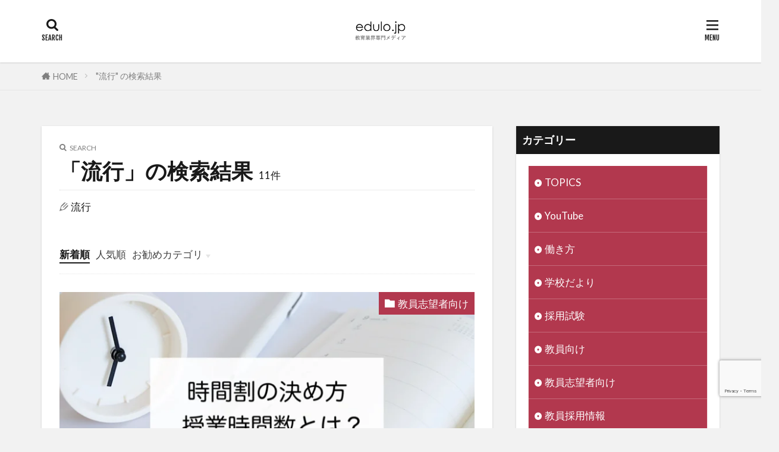

--- FILE ---
content_type: text/html; charset=UTF-8
request_url: https://edulo.jp/?s=%E6%B5%81%E8%A1%8C
body_size: 22111
content:

<!DOCTYPE html>

<html lang="ja" prefix="og: http://ogp.me/ns#" class="t-html 
t-large t-large-pc">

<head prefix="og: http://ogp.me/ns# fb: http://ogp.me/ns/fb# article: http://ogp.me/ns/article#">
<meta charset="UTF-8">
<title>「流行」の検索結果│edulo.jp</title>
<meta name='robots' content='noindex, follow, max-image-preview:large' />
<link rel='stylesheet' id='dashicons-css' href='https://edulo.jp/wp-includes/css/dashicons.min.css?ver=6.6.4' type='text/css' media='all' />
<link rel='stylesheet' id='thickbox-css' href='https://edulo.jp/wp-includes/js/thickbox/thickbox.css?ver=6.6.4' type='text/css' media='all' />
<link rel='stylesheet' id='wp-block-library-css' href='https://edulo.jp/wp-includes/css/dist/block-library/style.min.css?ver=6.6.4' type='text/css' media='all' />
<style id='rinkerg-gutenberg-rinker-style-inline-css' type='text/css'>
.wp-block-create-block-block{background-color:#21759b;color:#fff;padding:2px}

</style>
<style id='classic-theme-styles-inline-css' type='text/css'>
/*! This file is auto-generated */
.wp-block-button__link{color:#fff;background-color:#32373c;border-radius:9999px;box-shadow:none;text-decoration:none;padding:calc(.667em + 2px) calc(1.333em + 2px);font-size:1.125em}.wp-block-file__button{background:#32373c;color:#fff;text-decoration:none}
</style>
<style id='global-styles-inline-css' type='text/css'>
:root{--wp--preset--aspect-ratio--square: 1;--wp--preset--aspect-ratio--4-3: 4/3;--wp--preset--aspect-ratio--3-4: 3/4;--wp--preset--aspect-ratio--3-2: 3/2;--wp--preset--aspect-ratio--2-3: 2/3;--wp--preset--aspect-ratio--16-9: 16/9;--wp--preset--aspect-ratio--9-16: 9/16;--wp--preset--color--black: #000000;--wp--preset--color--cyan-bluish-gray: #abb8c3;--wp--preset--color--white: #ffffff;--wp--preset--color--pale-pink: #f78da7;--wp--preset--color--vivid-red: #cf2e2e;--wp--preset--color--luminous-vivid-orange: #ff6900;--wp--preset--color--luminous-vivid-amber: #fcb900;--wp--preset--color--light-green-cyan: #7bdcb5;--wp--preset--color--vivid-green-cyan: #00d084;--wp--preset--color--pale-cyan-blue: #8ed1fc;--wp--preset--color--vivid-cyan-blue: #0693e3;--wp--preset--color--vivid-purple: #9b51e0;--wp--preset--gradient--vivid-cyan-blue-to-vivid-purple: linear-gradient(135deg,rgba(6,147,227,1) 0%,rgb(155,81,224) 100%);--wp--preset--gradient--light-green-cyan-to-vivid-green-cyan: linear-gradient(135deg,rgb(122,220,180) 0%,rgb(0,208,130) 100%);--wp--preset--gradient--luminous-vivid-amber-to-luminous-vivid-orange: linear-gradient(135deg,rgba(252,185,0,1) 0%,rgba(255,105,0,1) 100%);--wp--preset--gradient--luminous-vivid-orange-to-vivid-red: linear-gradient(135deg,rgba(255,105,0,1) 0%,rgb(207,46,46) 100%);--wp--preset--gradient--very-light-gray-to-cyan-bluish-gray: linear-gradient(135deg,rgb(238,238,238) 0%,rgb(169,184,195) 100%);--wp--preset--gradient--cool-to-warm-spectrum: linear-gradient(135deg,rgb(74,234,220) 0%,rgb(151,120,209) 20%,rgb(207,42,186) 40%,rgb(238,44,130) 60%,rgb(251,105,98) 80%,rgb(254,248,76) 100%);--wp--preset--gradient--blush-light-purple: linear-gradient(135deg,rgb(255,206,236) 0%,rgb(152,150,240) 100%);--wp--preset--gradient--blush-bordeaux: linear-gradient(135deg,rgb(254,205,165) 0%,rgb(254,45,45) 50%,rgb(107,0,62) 100%);--wp--preset--gradient--luminous-dusk: linear-gradient(135deg,rgb(255,203,112) 0%,rgb(199,81,192) 50%,rgb(65,88,208) 100%);--wp--preset--gradient--pale-ocean: linear-gradient(135deg,rgb(255,245,203) 0%,rgb(182,227,212) 50%,rgb(51,167,181) 100%);--wp--preset--gradient--electric-grass: linear-gradient(135deg,rgb(202,248,128) 0%,rgb(113,206,126) 100%);--wp--preset--gradient--midnight: linear-gradient(135deg,rgb(2,3,129) 0%,rgb(40,116,252) 100%);--wp--preset--font-size--small: 13px;--wp--preset--font-size--medium: 20px;--wp--preset--font-size--large: 36px;--wp--preset--font-size--x-large: 42px;--wp--preset--spacing--20: 0.44rem;--wp--preset--spacing--30: 0.67rem;--wp--preset--spacing--40: 1rem;--wp--preset--spacing--50: 1.5rem;--wp--preset--spacing--60: 2.25rem;--wp--preset--spacing--70: 3.38rem;--wp--preset--spacing--80: 5.06rem;--wp--preset--shadow--natural: 6px 6px 9px rgba(0, 0, 0, 0.2);--wp--preset--shadow--deep: 12px 12px 50px rgba(0, 0, 0, 0.4);--wp--preset--shadow--sharp: 6px 6px 0px rgba(0, 0, 0, 0.2);--wp--preset--shadow--outlined: 6px 6px 0px -3px rgba(255, 255, 255, 1), 6px 6px rgba(0, 0, 0, 1);--wp--preset--shadow--crisp: 6px 6px 0px rgba(0, 0, 0, 1);}:where(.is-layout-flex){gap: 0.5em;}:where(.is-layout-grid){gap: 0.5em;}body .is-layout-flex{display: flex;}.is-layout-flex{flex-wrap: wrap;align-items: center;}.is-layout-flex > :is(*, div){margin: 0;}body .is-layout-grid{display: grid;}.is-layout-grid > :is(*, div){margin: 0;}:where(.wp-block-columns.is-layout-flex){gap: 2em;}:where(.wp-block-columns.is-layout-grid){gap: 2em;}:where(.wp-block-post-template.is-layout-flex){gap: 1.25em;}:where(.wp-block-post-template.is-layout-grid){gap: 1.25em;}.has-black-color{color: var(--wp--preset--color--black) !important;}.has-cyan-bluish-gray-color{color: var(--wp--preset--color--cyan-bluish-gray) !important;}.has-white-color{color: var(--wp--preset--color--white) !important;}.has-pale-pink-color{color: var(--wp--preset--color--pale-pink) !important;}.has-vivid-red-color{color: var(--wp--preset--color--vivid-red) !important;}.has-luminous-vivid-orange-color{color: var(--wp--preset--color--luminous-vivid-orange) !important;}.has-luminous-vivid-amber-color{color: var(--wp--preset--color--luminous-vivid-amber) !important;}.has-light-green-cyan-color{color: var(--wp--preset--color--light-green-cyan) !important;}.has-vivid-green-cyan-color{color: var(--wp--preset--color--vivid-green-cyan) !important;}.has-pale-cyan-blue-color{color: var(--wp--preset--color--pale-cyan-blue) !important;}.has-vivid-cyan-blue-color{color: var(--wp--preset--color--vivid-cyan-blue) !important;}.has-vivid-purple-color{color: var(--wp--preset--color--vivid-purple) !important;}.has-black-background-color{background-color: var(--wp--preset--color--black) !important;}.has-cyan-bluish-gray-background-color{background-color: var(--wp--preset--color--cyan-bluish-gray) !important;}.has-white-background-color{background-color: var(--wp--preset--color--white) !important;}.has-pale-pink-background-color{background-color: var(--wp--preset--color--pale-pink) !important;}.has-vivid-red-background-color{background-color: var(--wp--preset--color--vivid-red) !important;}.has-luminous-vivid-orange-background-color{background-color: var(--wp--preset--color--luminous-vivid-orange) !important;}.has-luminous-vivid-amber-background-color{background-color: var(--wp--preset--color--luminous-vivid-amber) !important;}.has-light-green-cyan-background-color{background-color: var(--wp--preset--color--light-green-cyan) !important;}.has-vivid-green-cyan-background-color{background-color: var(--wp--preset--color--vivid-green-cyan) !important;}.has-pale-cyan-blue-background-color{background-color: var(--wp--preset--color--pale-cyan-blue) !important;}.has-vivid-cyan-blue-background-color{background-color: var(--wp--preset--color--vivid-cyan-blue) !important;}.has-vivid-purple-background-color{background-color: var(--wp--preset--color--vivid-purple) !important;}.has-black-border-color{border-color: var(--wp--preset--color--black) !important;}.has-cyan-bluish-gray-border-color{border-color: var(--wp--preset--color--cyan-bluish-gray) !important;}.has-white-border-color{border-color: var(--wp--preset--color--white) !important;}.has-pale-pink-border-color{border-color: var(--wp--preset--color--pale-pink) !important;}.has-vivid-red-border-color{border-color: var(--wp--preset--color--vivid-red) !important;}.has-luminous-vivid-orange-border-color{border-color: var(--wp--preset--color--luminous-vivid-orange) !important;}.has-luminous-vivid-amber-border-color{border-color: var(--wp--preset--color--luminous-vivid-amber) !important;}.has-light-green-cyan-border-color{border-color: var(--wp--preset--color--light-green-cyan) !important;}.has-vivid-green-cyan-border-color{border-color: var(--wp--preset--color--vivid-green-cyan) !important;}.has-pale-cyan-blue-border-color{border-color: var(--wp--preset--color--pale-cyan-blue) !important;}.has-vivid-cyan-blue-border-color{border-color: var(--wp--preset--color--vivid-cyan-blue) !important;}.has-vivid-purple-border-color{border-color: var(--wp--preset--color--vivid-purple) !important;}.has-vivid-cyan-blue-to-vivid-purple-gradient-background{background: var(--wp--preset--gradient--vivid-cyan-blue-to-vivid-purple) !important;}.has-light-green-cyan-to-vivid-green-cyan-gradient-background{background: var(--wp--preset--gradient--light-green-cyan-to-vivid-green-cyan) !important;}.has-luminous-vivid-amber-to-luminous-vivid-orange-gradient-background{background: var(--wp--preset--gradient--luminous-vivid-amber-to-luminous-vivid-orange) !important;}.has-luminous-vivid-orange-to-vivid-red-gradient-background{background: var(--wp--preset--gradient--luminous-vivid-orange-to-vivid-red) !important;}.has-very-light-gray-to-cyan-bluish-gray-gradient-background{background: var(--wp--preset--gradient--very-light-gray-to-cyan-bluish-gray) !important;}.has-cool-to-warm-spectrum-gradient-background{background: var(--wp--preset--gradient--cool-to-warm-spectrum) !important;}.has-blush-light-purple-gradient-background{background: var(--wp--preset--gradient--blush-light-purple) !important;}.has-blush-bordeaux-gradient-background{background: var(--wp--preset--gradient--blush-bordeaux) !important;}.has-luminous-dusk-gradient-background{background: var(--wp--preset--gradient--luminous-dusk) !important;}.has-pale-ocean-gradient-background{background: var(--wp--preset--gradient--pale-ocean) !important;}.has-electric-grass-gradient-background{background: var(--wp--preset--gradient--electric-grass) !important;}.has-midnight-gradient-background{background: var(--wp--preset--gradient--midnight) !important;}.has-small-font-size{font-size: var(--wp--preset--font-size--small) !important;}.has-medium-font-size{font-size: var(--wp--preset--font-size--medium) !important;}.has-large-font-size{font-size: var(--wp--preset--font-size--large) !important;}.has-x-large-font-size{font-size: var(--wp--preset--font-size--x-large) !important;}
:where(.wp-block-post-template.is-layout-flex){gap: 1.25em;}:where(.wp-block-post-template.is-layout-grid){gap: 1.25em;}
:where(.wp-block-columns.is-layout-flex){gap: 2em;}:where(.wp-block-columns.is-layout-grid){gap: 2em;}
:root :where(.wp-block-pullquote){font-size: 1.5em;line-height: 1.6;}
</style>
<link rel='stylesheet' id='contact-form-7-css' href='https://edulo.jp/wp-content/plugins/contact-form-7/includes/css/styles.css?ver=6.0.6' type='text/css' media='all' />
<link rel='stylesheet' id='wpdm-fonticon-css' href='https://edulo.jp/wp-content/plugins/download-manager/assets/wpdm-iconfont/css/wpdm-icons.css?ver=6.6.4' type='text/css' media='all' />
<link rel='stylesheet' id='wpdm-front-css' href='https://edulo.jp/wp-content/plugins/download-manager/assets/css/front.min.css?ver=6.6.4' type='text/css' media='all' />
<link rel='stylesheet' id='yyi_rinker_stylesheet-css' href='https://edulo.jp/wp-content/plugins/yyi-rinker/css/style.css?v=1.11.1&#038;ver=6.6.4' type='text/css' media='all' />
<link rel='stylesheet' id='tmm-css' href='https://edulo.jp/wp-content/plugins/team-members/inc/css/tmm_style.css?ver=6.6.4' type='text/css' media='all' />
<script type="text/javascript" src="https://edulo.jp/wp-includes/js/jquery/jquery.min.js?ver=3.7.1" id="jquery-core-js"></script>
<script type="text/javascript" src="https://edulo.jp/wp-includes/js/jquery/jquery-migrate.min.js?ver=3.4.1" id="jquery-migrate-js"></script>
<script type="text/javascript" src="https://edulo.jp/wp-content/plugins/download-manager/assets/js/wpdm.min.js?ver=6.6.4" id="wpdm-frontend-js-js"></script>
<script type="text/javascript" id="wpdm-frontjs-js-extra">
/* <![CDATA[ */
var wpdm_url = {"home":"https:\/\/edulo.jp\/","site":"https:\/\/edulo.jp\/","ajax":"https:\/\/edulo.jp\/wp-admin\/admin-ajax.php"};
var wpdm_js = {"spinner":"<i class=\"wpdm-icon wpdm-sun wpdm-spin\"><\/i>","client_id":"e40b76f0f75226bc61c276ffd9ffc300"};
var wpdm_strings = {"pass_var":"\u30d1\u30b9\u30ef\u30fc\u30c9\u78ba\u8a8d\u5b8c\u4e86 !","pass_var_q":"\u30c0\u30a6\u30f3\u30ed\u30fc\u30c9\u3092\u958b\u59cb\u3059\u308b\u306b\u306f\u3001\u6b21\u306e\u30dc\u30bf\u30f3\u3092\u30af\u30ea\u30c3\u30af\u3057\u3066\u304f\u3060\u3055\u3044\u3002","start_dl":"\u30c0\u30a6\u30f3\u30ed\u30fc\u30c9\u958b\u59cb"};
/* ]]> */
</script>
<script type="text/javascript" src="https://edulo.jp/wp-content/plugins/download-manager/assets/js/front.min.js?ver=3.3.40" id="wpdm-frontjs-js"></script>
<script type="text/javascript" src="https://edulo.jp/wp-content/plugins/yyi-rinker/js/event-tracking.js?v=1.11.1" id="yyi_rinker_event_tracking_script-js"></script>
<link rel="https://api.w.org/" href="https://edulo.jp/wp-json/" /><style>
.yyi-rinker-images {
    display: flex;
    justify-content: center;
    align-items: center;
    position: relative;

}
div.yyi-rinker-image img.yyi-rinker-main-img.hidden {
    display: none;
}

.yyi-rinker-images-arrow {
    cursor: pointer;
    position: absolute;
    top: 50%;
    display: block;
    margin-top: -11px;
    opacity: 0.6;
    width: 22px;
}

.yyi-rinker-images-arrow-left{
    left: -10px;
}
.yyi-rinker-images-arrow-right{
    right: -10px;
}

.yyi-rinker-images-arrow-left.hidden {
    display: none;
}

.yyi-rinker-images-arrow-right.hidden {
    display: none;
}
div.yyi-rinker-contents.yyi-rinker-design-tate  div.yyi-rinker-box{
    flex-direction: column;
}

div.yyi-rinker-contents.yyi-rinker-design-slim div.yyi-rinker-box .yyi-rinker-links {
    flex-direction: column;
}

div.yyi-rinker-contents.yyi-rinker-design-slim div.yyi-rinker-info {
    width: 100%;
}

div.yyi-rinker-contents.yyi-rinker-design-slim .yyi-rinker-title {
    text-align: center;
}

div.yyi-rinker-contents.yyi-rinker-design-slim .yyi-rinker-links {
    text-align: center;
}
div.yyi-rinker-contents.yyi-rinker-design-slim .yyi-rinker-image {
    margin: auto;
}

div.yyi-rinker-contents.yyi-rinker-design-slim div.yyi-rinker-info ul.yyi-rinker-links li {
	align-self: stretch;
}
div.yyi-rinker-contents.yyi-rinker-design-slim div.yyi-rinker-box div.yyi-rinker-info {
	padding: 0;
}
div.yyi-rinker-contents.yyi-rinker-design-slim div.yyi-rinker-box {
	flex-direction: column;
	padding: 14px 5px 0;
}

.yyi-rinker-design-slim div.yyi-rinker-box div.yyi-rinker-info {
	text-align: center;
}

.yyi-rinker-design-slim div.price-box span.price {
	display: block;
}

div.yyi-rinker-contents.yyi-rinker-design-slim div.yyi-rinker-info div.yyi-rinker-title a{
	font-size:16px;
}

div.yyi-rinker-contents.yyi-rinker-design-slim ul.yyi-rinker-links li.amazonkindlelink:before,  div.yyi-rinker-contents.yyi-rinker-design-slim ul.yyi-rinker-links li.amazonlink:before,  div.yyi-rinker-contents.yyi-rinker-design-slim ul.yyi-rinker-links li.rakutenlink:before, div.yyi-rinker-contents.yyi-rinker-design-slim ul.yyi-rinker-links li.yahoolink:before, div.yyi-rinker-contents.yyi-rinker-design-slim ul.yyi-rinker-links li.mercarilink:before {
	font-size:12px;
}

div.yyi-rinker-contents.yyi-rinker-design-slim ul.yyi-rinker-links li a {
	font-size: 13px;
}
.entry-content ul.yyi-rinker-links li {
	padding: 0;
}

div.yyi-rinker-contents .yyi-rinker-attention.attention_desing_right_ribbon {
    width: 89px;
    height: 91px;
    position: absolute;
    top: -1px;
    right: -1px;
    left: auto;
    overflow: hidden;
}

div.yyi-rinker-contents .yyi-rinker-attention.attention_desing_right_ribbon span {
    display: inline-block;
    width: 146px;
    position: absolute;
    padding: 4px 0;
    left: -13px;
    top: 12px;
    text-align: center;
    font-size: 12px;
    line-height: 24px;
    -webkit-transform: rotate(45deg);
    transform: rotate(45deg);
    box-shadow: 0 1px 3px rgba(0, 0, 0, 0.2);
}

div.yyi-rinker-contents .yyi-rinker-attention.attention_desing_right_ribbon {
    background: none;
}
.yyi-rinker-attention.attention_desing_right_ribbon .yyi-rinker-attention-after,
.yyi-rinker-attention.attention_desing_right_ribbon .yyi-rinker-attention-before{
display:none;
}
div.yyi-rinker-use-right_ribbon div.yyi-rinker-title {
    margin-right: 2rem;
}

				</style><link class="css-async" rel href="https://edulo.jp/wp-content/themes/the-thor/css/icon.min.css">
<link class="css-async" rel href="https://fonts.googleapis.com/css?family=Lato:100,300,400,700,900">
<link class="css-async" rel href="https://fonts.googleapis.com/css?family=Fjalla+One">
<link rel="stylesheet" href="https://fonts.googleapis.com/css?family=Noto+Sans+JP:100,200,300,400,500,600,700,800,900">
<link rel="stylesheet" href="https://edulo.jp/wp-content/themes/the-thor/style.min.css">
<link class="css-async" rel href="https://edulo.jp/wp-content/themes/the-thor-child/style-user.css?1683965589">
<link rel="next" href="https://edulo.jp/page/2/?s=%E6%B5%81%E8%A1%8C" />
<script src="https://ajax.googleapis.com/ajax/libs/jquery/1.12.4/jquery.min.js"></script>
<meta http-equiv="X-UA-Compatible" content="IE=edge">
<meta name="viewport" content="width=device-width, initial-scale=1, viewport-fit=cover"/>
<style>
.widget.widget_nav_menu ul.menu{border-color: rgba(178,56,78,0.15);}.widget.widget_nav_menu ul.menu li{border-color: rgba(178,56,78,0.75);}.widget.widget_nav_menu ul.menu .sub-menu li{border-color: rgba(178,56,78,0.15);}.widget.widget_nav_menu ul.menu .sub-menu li .sub-menu li:first-child{border-color: rgba(178,56,78,0.15);}.widget.widget_nav_menu ul.menu li a:hover{background-color: rgba(178,56,78,0.75);}.widget.widget_nav_menu ul.menu .current-menu-item > a{background-color: rgba(178,56,78,0.75);}.widget.widget_nav_menu ul.menu li .sub-menu li a:before {color:#b2384e;}.widget.widget_nav_menu ul.menu li a{background-color:#b2384e;}.widget.widget_nav_menu ul.menu .sub-menu a:hover{color:#b2384e;}.widget.widget_nav_menu ul.menu .sub-menu .current-menu-item a{color:#b2384e;}.widget.widget_categories ul{border-color: rgba(178,56,78,0.15);}.widget.widget_categories ul li{border-color: rgba(178,56,78,0.75);}.widget.widget_categories ul .children li{border-color: rgba(178,56,78,0.15);}.widget.widget_categories ul .children li .children li:first-child{border-color: rgba(178,56,78,0.15);}.widget.widget_categories ul li a:hover{background-color: rgba(178,56,78,0.75);}.widget.widget_categories ul .current-menu-item > a{background-color: rgba(178,56,78,0.75);}.widget.widget_categories ul li .children li a:before {color:#b2384e;}.widget.widget_categories ul li a{background-color:#b2384e;}.widget.widget_categories ul .children a:hover{color:#b2384e;}.widget.widget_categories ul .children .current-menu-item a{color:#b2384e;}.widgetSearch__input:hover{border-color:#b2384e;}.widgetCatTitle{background-color:#b2384e;}.widgetCatTitle__inner{background-color:#b2384e;}.widgetSearch__submit:hover{background-color:#b2384e;}.widgetProfile__sns{background-color:#b2384e;}.widget.widget_calendar .calendar_wrap tbody a:hover{background-color:#b2384e;}.widget ul li a:hover{color:#b2384e;}.widget.widget_rss .rsswidget:hover{color:#b2384e;}.widget.widget_tag_cloud a:hover{background-color:#b2384e;}.widget select:hover{border-color:#b2384e;}.widgetSearch__checkLabel:hover:after{border-color:#b2384e;}.widgetSearch__check:checked .widgetSearch__checkLabel:before, .widgetSearch__check:checked + .widgetSearch__checkLabel:before{border-color:#b2384e;}.widgetTab__item.current{border-top-color:#b2384e;}.widgetTab__item:hover{border-top-color:#b2384e;}.searchHead__title{background-color:#b2384e;}.searchHead__submit:hover{color:#b2384e;}.menuBtn__close:hover{color:#b2384e;}.menuBtn__link:hover{color:#b2384e;}@media only screen and (min-width: 992px){.menuBtn__link {background-color:#b2384e;}}.t-headerCenter .menuBtn__link:hover{color:#b2384e;}.searchBtn__close:hover{color:#b2384e;}.searchBtn__link:hover{color:#b2384e;}.breadcrumb__item a:hover{color:#b2384e;}.pager__item{color:#b2384e;}.pager__item:hover, .pager__item-current{background-color:#b2384e; color:#fff;}.page-numbers{color:#b2384e;}.page-numbers:hover, .page-numbers.current{background-color:#b2384e; color:#fff;}.pagePager__item{color:#b2384e;}.pagePager__item:hover, .pagePager__item-current{background-color:#b2384e; color:#fff;}.heading a:hover{color:#b2384e;}.eyecatch__cat{background-color:#b2384e;}.the__category{background-color:#b2384e;}.dateList__item a:hover{color:#b2384e;}.controllerFooter__item:last-child{background-color:#b2384e;}.controllerFooter__close{background-color:#b2384e;}.bottomFooter__topBtn{background-color:#b2384e;}.mask-color{background-color:#b2384e;}.mask-colorgray{background-color:#b2384e;}.pickup3__item{background-color:#b2384e;}.categoryBox__title{color:#b2384e;}.comments__list .comment-meta{background-color:#b2384e;}.comment-respond .submit{background-color:#b2384e;}.prevNext__pop{background-color:#b2384e;}.swiper-pagination-bullet-active{background-color:#b2384e;}.swiper-slider .swiper-button-next, .swiper-slider .swiper-container-rtl .swiper-button-prev, .swiper-slider .swiper-button-prev, .swiper-slider .swiper-container-rtl .swiper-button-next	{background-color:#b2384e;}body{background:#f2f2f2;}.snsFooter{background-color:#b2384e}.widget-main .heading.heading-widget{background-color:#b2384e}.widget-main .heading.heading-widgetsimple{background-color:#b2384e}.widget-main .heading.heading-widgetsimplewide{background-color:#b2384e}.widget-main .heading.heading-widgetwide{background-color:#b2384e}.widget-main .heading.heading-widgetbottom:before{border-color:#b2384e}.widget-main .heading.heading-widgetborder{border-color:#b2384e}.widget-main .heading.heading-widgetborder::before,.widget-main .heading.heading-widgetborder::after{background-color:#b2384e}.widget-side .heading.heading-widget{background-color:#191919}.widget-side .heading.heading-widgetsimple{background-color:#191919}.widget-side .heading.heading-widgetsimplewide{background-color:#191919}.widget-side .heading.heading-widgetwide{background-color:#191919}.widget-side .heading.heading-widgetbottom:before{border-color:#191919}.widget-side .heading.heading-widgetborder{border-color:#191919}.widget-side .heading.heading-widgetborder::before,.widget-side .heading.heading-widgetborder::after{background-color:#191919}.widget-foot .heading.heading-widget{background-color:#191919}.widget-foot .heading.heading-widgetsimple{background-color:#191919}.widget-foot .heading.heading-widgetsimplewide{background-color:#191919}.widget-foot .heading.heading-widgetwide{background-color:#191919}.widget-foot .heading.heading-widgetbottom:before{border-color:#191919}.widget-foot .heading.heading-widgetborder{border-color:#191919}.widget-foot .heading.heading-widgetborder::before,.widget-foot .heading.heading-widgetborder::after{background-color:#191919}.widget-menu .heading.heading-widget{background-color:#b2384e}.widget-menu .heading.heading-widgetsimple{background-color:#b2384e}.widget-menu .heading.heading-widgetsimplewide{background-color:#b2384e}.widget-menu .heading.heading-widgetwide{background-color:#b2384e}.widget-menu .heading.heading-widgetbottom:before{border-color:#b2384e}.widget-menu .heading.heading-widgetborder{border-color:#b2384e}.widget-menu .heading.heading-widgetborder::before,.widget-menu .heading.heading-widgetborder::after{background-color:#b2384e}@media only screen and (min-width: 768px){.still {height: 600px;}}.still.still-movie .still__box{background-image:url();}@media only screen and (min-width: 768px){.still.still-movie .still__box{background-image:url();}}.pickup3__bg.mask.mask-colorgray{background-color:#d9a300}.rankingBox__bg{background-color:#b2384e}.the__ribbon{background-color:#bc3531}.the__ribbon:after{border-left-color:#bc3531; border-right-color:#bc3531}.eyecatch__link.eyecatch__link-mask:hover::after{content: "READ MORE";}.eyecatch__link.eyecatch__link-maskzoom:hover::after{content: "READ MORE";}.eyecatch__link.eyecatch__link-maskzoomrotate:hover::after{content: "READ MORE";}.postcta-bg{background-color:#3970a2}.content .afTagBox__btnDetail{background-color:#b2384e;}.widget .widgetAfTag__btnDetail{background-color:#b2384e;}.content .afTagBox__btnAf{background-color:#b2384e;}.widget .widgetAfTag__btnAf{background-color:#b2384e;}.content a{color:#b2384e;}.phrase a{color:#b2384e;}.content .sitemap li a:hover{color:#b2384e;}.content h2 a:hover,.content h3 a:hover,.content h4 a:hover,.content h5 a:hover{color:#b2384e;}.content ul.menu li a:hover{color:#b2384e;}.content .es-LiconBox:before{background-color:#a83f3f;}.content .es-LiconCircle:before{background-color:#a83f3f;}.content .es-BTiconBox:before{background-color:#a83f3f;}.content .es-BTiconCircle:before{background-color:#a83f3f;}.content .es-BiconObi{border-color:#a83f3f;}.content .es-BiconCorner:before{background-color:#a83f3f;}.content .es-BiconCircle:before{background-color:#a83f3f;}.content .es-BmarkHatena::before{background-color:#005293;}.content .es-BmarkExcl::before{background-color:#b60105;}.content .es-BmarkQ::before{background-color:#005293;}.content .es-BmarkQ::after{border-top-color:#005293;}.content .es-BmarkA::before{color:#b60105;}.content .es-BsubTradi::before{color:#ffffff;background-color:#b60105;border-color:#b60105;}.btn__link-primary{color:#ffffff; background-color:#b2384e;}.content .btn__link-primary{color:#ffffff; background-color:#b2384e;}.searchBtn__contentInner .btn__link-search{color:#ffffff; background-color:#b2384e;}.btn__link-secondary{color:#ffffff; background-color:#b2384e;}.content .btn__link-secondary{color:#ffffff; background-color:#b2384e;}.btn__link-search{color:#ffffff; background-color:#b2384e;}.btn__link-normal{color:#b2384e;}.content .btn__link-normal{color:#b2384e;}.btn__link-normal:hover{background-color:#b2384e;}.content .btn__link-normal:hover{background-color:#b2384e;}.comments__list .comment-reply-link{color:#b2384e;}.comments__list .comment-reply-link:hover{background-color:#b2384e;}@media only screen and (min-width: 992px){.subNavi__link-pickup{color:#b2384e;}}@media only screen and (min-width: 992px){.subNavi__link-pickup:hover{background-color:#b2384e;}}.partsH2-4 h2{color:#191919;}.partsH2-4 h2::before{border-color:#b2384e;}.partsH2-4 h2::after{border-color:#d8d8d8;}.partsH3-61 h3{color:#191919;}.partsH3-61 h3::after{background-color:#b2384e;}.content h4{color:#191919}.content h5{color:#191919}.content ul > li::before{color:#a83f3f;}.content ul{color:#191919;}.content ol > li::before{color:#a83f3f; border-color:#a83f3f;}.content ol > li > ol > li::before{background-color:#a83f3f; border-color:#a83f3f;}.content ol > li > ol > li > ol > li::before{color:#a83f3f; border-color:#a83f3f;}.content ol{color:#191919;}.content .balloon .balloon__text{color:#191919; background-color:#f2f2f2;}.content .balloon .balloon__text-left:before{border-left-color:#f2f2f2;}.content .balloon .balloon__text-right:before{border-right-color:#f2f2f2;}.content .balloon-boder .balloon__text{color:#191919; background-color:#ffffff;  border-color:#d8d8d8;}.content .balloon-boder .balloon__text-left:before{border-left-color:#d8d8d8;}.content .balloon-boder .balloon__text-left:after{border-left-color:#ffffff;}.content .balloon-boder .balloon__text-right:before{border-right-color:#d8d8d8;}.content .balloon-boder .balloon__text-right:after{border-right-color:#ffffff;}.content blockquote{color:#191919; background-color:#f2f2f2;}.content blockquote::before{color:#d8d8d8;}.content table{color:#191919; border-top-color:#E5E5E5; border-left-color:#E5E5E5;}.content table th{background:#7f7f7f; color:#ffffff; ;border-right-color:#E5E5E5; border-bottom-color:#E5E5E5;}.content table td{background:#ffffff; ;border-right-color:#E5E5E5; border-bottom-color:#E5E5E5;}.content table tr:nth-child(odd) td{background-color:#f2f2f2;}
</style>
<noscript><style>.lazyload[data-src]{display:none !important;}</style></noscript><style>.lazyload{background-image:none !important;}.lazyload:before{background-image:none !important;}</style><link rel="icon" href="https://edulo.jp/wp-content/uploads/2023/05/cropped-fabicon-32x32.png" sizes="32x32" />
<link rel="icon" href="https://edulo.jp/wp-content/uploads/2023/05/cropped-fabicon-192x192.png" sizes="192x192" />
<link rel="apple-touch-icon" href="https://edulo.jp/wp-content/uploads/2023/05/cropped-fabicon-180x180.png" />
<meta name="msapplication-TileImage" content="https://edulo.jp/wp-content/uploads/2023/05/cropped-fabicon-270x270.png" />
		<style type="text/css" id="wp-custom-css">
			/* reCAPTCHA v3　表示位置 */
.grecaptcha-badge{
    margin-bottom: 40px;
}
/* アーカイブ　削除 */
aside.widget.widget-side.u-shadowfix.widget_archive {
    display: none;
}

/* パートナー　紹介 */

.l-footer .widgetFooter .widgetFooter__box {
    display: none;
}

.l-footer .widgetFooter .widgetFooter__box:nth-child(2) {
    display: block;
    text-align: center;
}

.l-footer >.container {
    margin: 30px auto;
}

footer.l-footer {
    background: #fff;
}

p.partnerTit02 {
    font-weight: 700;
    margin: 10px 0 0 0;
    font-size: 16px;
}

p.partnerTit {
    font-weight: 700;
    font-size: 30px;
    color: #a8a8a8a1;
}

p.partnerSubTit {
    margin: -9px 0 0px 0;
    font-size: 14px;
    font-weight: 500;
}
.partnerWr {
    display: flex;
    justify-content: center;
    align-items: center;
}

.partnerAr {
    margin: 0 30px 0 0;
    position: relative;
    padding: 0 30px 0 0;
}

.partnerAr:after {
    content: "";
    width: 1px;
    height: 30px;
    position: absolute;
    right: 0;
    top: 50%;
    transform: translateY(-50%);
    background: #ccc;
}

.partnerAr02 {
    max-width: 250px;
    width: 100%;
}

.partnerAr03 {
    max-width: 193px;
    margin-left: 20px;
}
@media screen and (max-width: 768px) {.partnerWr {
    flex-flow: column;
}

.partnerAr {
    margin: 0 0 15px;
    padding: 0 0 15px;
}

.partnerAr:after {
    width: 30px;
    height: 1px;
    bottom: -30px;
    right: 0;
    left: 0;
    margin: auto;
}
	.partnerAr03 {
    margin-top: 20px;
    margin-left: 0px;
}
	/* ライター　紹介 */
	.profile-area {
    flex-flow: column;
    margin-top: 1rem!important;
    align-items: center;
}

.profile-img {
    max-width: 100%!important;
}
	.memberAr02 {
    flex-flow: column;
    max-width: 320px;
}
	.memberAr02Bx2 img{
    max-width: 200px;
}
aside.widget.widget-foot.widget_block {
    margin: 0 auto 0 auto!important;
}
} 
.profile-wrap {
    border: 5px double #ccc;
    padding: 20px;
}

p.profile-tit1 {
    text-align: center;
    background: #eee;
    padding: 3px;
    font-weight: 700;
}

.profile-area {
    display: flex;
    margin-top: 1rem!important;
    /* justify-content: center; */
}

.profile-img {
    max-width: 45%;
}

p.profile-txt {
    margin-top: 0;
}

.profile-txt-in {
    margin-top: 1rem!important;
}

/* 会員校　紹介 */

.memberAr02 {
    max-width: 540px;
    width: 100%;
    margin: 15px auto 0;
    display: flex;
    gap: 20px;
}
.memberWr {
    /* margin-top: 20px; */
    padding: 30px 15px;
    background: #eee;
}
footer.l-footer .container.divider {
    width: 100%;
    max-width: 100%;
    margin: 0!important;
    padding: 0;
}

.partnerWr {
    padding: 30px 15px;border-bottom: 1px solid #eee;
}

.memberAr {
    position: relative;
    padding-bottom: 15px;
    margin-bottom: 15px;
}

.memberAr:after {
    content: "";
    width: 30px;
    height: 1px;
    position: absolute;
    right: 0;
    left: 0;
    bottom: 0;
    background: #ccc;
    margin: auto;
}
.hvr-opacity:hover {
    opacity: .7;
}		</style>
		<meta name="generator" content="WordPress Download Manager 3.3.40" />
<!– Global site tag (gtag.js) – Google Analytics –>
<script async src='https://www.googletagmanager.com/gtag/js?id=G-EES6QJBSFV'></script>
<script>
    window.dataLayer = window.dataLayer || [];
    function gtag(){dataLayer.push(arguments);}
    gtag('js', new Date());
    gtag('config', 'UA-163582746-1');
    gtag('config', 'G-EES6QJBSFV');
</script>
<!– /Global site tag (gtag.js) – Google Analytics –>
                <style>
        /* WPDM Link Template Styles */        </style>
                <style>

            :root {
                --color-primary: #4a8eff;
                --color-primary-rgb: 74, 142, 255;
                --color-primary-hover: #5998ff;
                --color-primary-active: #3281ff;
                --clr-sec: #6c757d;
                --clr-sec-rgb: 108, 117, 125;
                --clr-sec-hover: #6c757d;
                --clr-sec-active: #6c757d;
                --color-secondary: #6c757d;
                --color-secondary-rgb: 108, 117, 125;
                --color-secondary-hover: #6c757d;
                --color-secondary-active: #6c757d;
                --color-success: #018e11;
                --color-success-rgb: 1, 142, 17;
                --color-success-hover: #0aad01;
                --color-success-active: #0c8c01;
                --color-info: #2CA8FF;
                --color-info-rgb: 44, 168, 255;
                --color-info-hover: #2CA8FF;
                --color-info-active: #2CA8FF;
                --color-warning: #FFB236;
                --color-warning-rgb: 255, 178, 54;
                --color-warning-hover: #FFB236;
                --color-warning-active: #FFB236;
                --color-danger: #ff5062;
                --color-danger-rgb: 255, 80, 98;
                --color-danger-hover: #ff5062;
                --color-danger-active: #ff5062;
                --color-green: #30b570;
                --color-blue: #0073ff;
                --color-purple: #8557D3;
                --color-red: #ff5062;
                --color-muted: rgba(69, 89, 122, 0.6);
                --wpdm-font: "Sen", -apple-system, BlinkMacSystemFont, "Segoe UI", Roboto, Helvetica, Arial, sans-serif, "Apple Color Emoji", "Segoe UI Emoji", "Segoe UI Symbol";
            }

            .wpdm-download-link.btn.btn-primary {
                border-radius: 4px;
            }


        </style>
        <meta property="og:site_name" content="edulo.jp" />
<meta property="og:type" content="website" />
<meta property="og:title" content="「流行」の検索結果│edulo.jp" />
<meta property="og:description" content="教育業界専門メディア" />
<meta property="og:url" content="https://edulo.jp/search/%E6%B5%81%E8%A1%8C/" />
<meta property="og:image" content="https://edulo.jp/wp-content/uploads/2022/07/88b960771d4483a0d42991b150442dee.jpg" />
<meta name="twitter:card" content="summary_large_image" />
<meta name="twitter:site" content="@eduloJP" />

<script data-ad-client="ca-pub-2305808988413385" async src="https://pagead2.googlesyndication.com/pagead/js/adsbygoogle.js"></script>
</head>
<body class="t-meiryo t-logoSp25 t-logoPc40 t-headerCenter t-footerFixed" id="top">


  <!--l-header-->
  <header class="l-header l-header-shadow">
    <div class="container container-header">

      <!--logo-->
			<p class="siteTitle">
				<a class="siteTitle__link" href="https://edulo.jp">
											<img class="siteTitle__logo lazyload" src="[data-uri]" alt="edulo.jp" width="1235" height="518"  data-src="https://edulo.jp/wp-content/uploads/2021/05/edulo_logo210514.png" decoding="async" data-eio-rwidth="1235" data-eio-rheight="518"><noscript><img class="siteTitle__logo" src="https://edulo.jp/wp-content/uploads/2021/05/edulo_logo210514.png" alt="edulo.jp" width="1235" height="518"  data-eio="l"></noscript>
					        </a>
      </p>      <!--/logo-->


      

			

            <!--searchBtn-->
			<div class="searchBtn searchBtn-right ">
        <input class="searchBtn__checkbox" id="searchBtn-checkbox" type="checkbox">
        <label class="searchBtn__link searchBtn__link-text icon-search" for="searchBtn-checkbox"></label>
        <label class="searchBtn__unshown" for="searchBtn-checkbox"></label>

        <div class="searchBtn__content">
          <div class="searchBtn__scroll">
            <label class="searchBtn__close" for="searchBtn-checkbox"><i class="icon-close"></i>CLOSE</label>
            <div class="searchBtn__contentInner">
              <aside class="widget">
  <div class="widgetSearch">
    <form method="get" action="https://edulo.jp" target="_top">
  <div class="widgetSearch__contents">
    <h3 class="heading heading-tertiary">キーワード</h3>
    <input class="widgetSearch__input widgetSearch__input-max" type="text" name="s" placeholder="キーワードを入力" value="流行">

        <ol class="widgetSearch__word">
            <li class="widgetSearch__wordItem"><a href="https://edulo.jp?s=教員採用">教員採用</a></li>
	              <li class="widgetSearch__wordItem"><a href="https://edulo.jp?s=校長">校長</a></li>
	                        </ol>
    
  </div>

  <div class="widgetSearch__contents">
    <h3 class="heading heading-tertiary">カテゴリー</h3>
	<select  name='cat' id='cat_69570eb2e4414' class='widgetSearch__select'>
	<option value=''>カテゴリーを選択</option>
	<option class="level-0" value="5">採用試験</option>
	<option class="level-0" value="11">派遣会社</option>
	<option class="level-0" value="28">働き方</option>
	<option class="level-0" value="43">教員向け</option>
	<option class="level-0" value="44">教員志望者向け</option>
	<option class="level-0" value="55">教員採用情報</option>
	<option class="level-0" value="148">TOPICS</option>
	<option class="level-0" value="165">学校だより</option>
	<option class="level-0" value="199">YouTube</option>
	<option class="level-0" value="215">教育日誌</option>
</select>
  </div>

  	<div class="widgetSearch__tag">
    <h3 class="heading heading-tertiary">タグ</h3>
    <label><input class="widgetSearch__check" type="checkbox" name="tag[]" value="ai" /><span class="widgetSearch__checkLabel">#AI</span></label><label><input class="widgetSearch__check" type="checkbox" name="tag[]" value="%e7%99%ba%e9%81%94%e9%9a%9c%e5%ae%b3" /><span class="widgetSearch__checkLabel">#発達障害</span></label><label><input class="widgetSearch__check" type="checkbox" name="tag[]" value="kyouikunisshi" /><span class="widgetSearch__checkLabel">#教育日誌</span></label><label><input class="widgetSearch__check" type="checkbox" name="tag[]" value="shinninkyouin" /><span class="widgetSearch__checkLabel">#新任教員</span></label><label><input class="widgetSearch__check" type="checkbox" name="tag[]" value="nihougoshidou" /><span class="widgetSearch__checkLabel">#日本語指導</span></label><label><input class="widgetSearch__check" type="checkbox" name="tag[]" value="wasedakotogakuintyutoubu" /><span class="widgetSearch__checkLabel">#早稲田大学高等学院・中等部</span></label><label><input class="widgetSearch__check" type="checkbox" name="tag[]" value="%e6%98%ad%e5%92%8c%e5%a5%b3%e5%ad%90%e5%a4%a7%e5%ad%a6%e9%99%84%e5%b1%9e%e6%98%ad%e5%92%8c%e4%b8%ad%e5%ad%a6%e6%a0%a1%e9%ab%98%e7%ad%89%e5%ad%a6%e6%a0%a1" /><span class="widgetSearch__checkLabel">#昭和女子大学附属昭和中学校高等学校</span></label><label><input class="widgetSearch__check" type="checkbox" name="tag[]" value="%e6%9d%b1%e4%ba%ac%e9%83%bd%e5%b8%82%e5%a4%a7%e5%ad%a6%e4%bb%98%e5%b1%9e%e4%b8%ad%e5%ad%a6%e6%a0%a1%e3%83%bb%e9%ab%98%e7%ad%89%e5%ad%a6%e6%a0%a1" /><span class="widgetSearch__checkLabel">#東京都市大学付属中学校・高等学校</span></label><label><input class="widgetSearch__check" type="checkbox" name="tag[]" value="kouchouintabyu" /><span class="widgetSearch__checkLabel">#校長インタビュー</span></label><label><input class="widgetSearch__check" type="checkbox" name="tag[]" value="%e6%a1%90%e8%94%ad%e5%ad%a6%e5%9c%92%e4%b8%ad%e7%ad%89%e6%95%99%e8%82%b2%e5%ad%a6%e6%a0%a1" /><span class="widgetSearch__checkLabel">#桐蔭学園中等教育学校</span></label><label><input class="widgetSearch__check" type="checkbox" name="tag[]" value="hakengaisha" /><span class="widgetSearch__checkLabel">#派遣会社</span></label><label><input class="widgetSearch__check" type="checkbox" name="tag[]" value="%e7%81%bd%e5%ae%b3" /><span class="widgetSearch__checkLabel">#災害</span></label><label><input class="widgetSearch__check" type="checkbox" name="tag[]" value="seitoshidou" /><span class="widgetSearch__checkLabel">#生徒指導</span></label><label><input class="widgetSearch__check" type="checkbox" name="tag[]" value="%ef%bc%83%e7%a5%9e%e5%a5%88%e5%b7%9d%e5%a4%a7%e5%ad%a6%e9%99%84%e5%b1%9e%e4%b8%ad%e3%83%bb%e9%ab%98%e7%ad%89%e5%ad%a6%e6%a0%a1" /><span class="widgetSearch__checkLabel">＃神奈川大学附属中・高等学校</span></label><label><input class="widgetSearch__check" type="checkbox" name="tag[]" value="%e6%95%99%e8%82%b2%e3%82%a8%e3%83%83%e3%82%bb%e3%82%a4" /><span class="widgetSearch__checkLabel">#教育エッセイ</span></label><label><input class="widgetSearch__check" type="checkbox" name="tag[]" value="%e7%b5%a6%e9%a3%9f" /><span class="widgetSearch__checkLabel">#給食</span></label><label><input class="widgetSearch__check" type="checkbox" name="tag[]" value="syokumukeirekisyo" /><span class="widgetSearch__checkLabel">#職務経歴書</span></label><label><input class="widgetSearch__check" type="checkbox" name="tag[]" value="%e8%8a%9d%e6%b5%a6%e5%b7%a5%e6%a5%ad%e5%a4%a7%e5%ad%a6%e9%99%84%e5%b1%9e%e4%b8%ad%e5%ad%a6%e9%ab%98%e7%ad%89%e5%ad%a6%e6%a0%a1" /><span class="widgetSearch__checkLabel">#芝浦工業大学附属中学高等学校</span></label><label><input class="widgetSearch__check" type="checkbox" name="tag[]" value="wakatekyouin" /><span class="widgetSearch__checkLabel">#若手教員</span></label><label><input class="widgetSearch__check" type="checkbox" name="tag[]" value="hojokyouzai" /><span class="widgetSearch__checkLabel">#補助教材</span></label><label><input class="widgetSearch__check" type="checkbox" name="tag[]" value="%e9%80%9a%e4%bf%a1%e5%88%b6%e9%ab%98%e6%a0%a1" /><span class="widgetSearch__checkLabel">#通信制高校</span></label><label><input class="widgetSearch__check" type="checkbox" name="tag[]" value="%e9%80%b2%e8%b7%af" /><span class="widgetSearch__checkLabel">#進路</span></label><label><input class="widgetSearch__check" type="checkbox" name="tag[]" value="%e9%a4%8a%e8%ad%b7%e6%95%99%e8%ab%ad" /><span class="widgetSearch__checkLabel">#養護教諭</span></label><label><input class="widgetSearch__check" type="checkbox" name="tag[]" value="koukou" /><span class="widgetSearch__checkLabel">#高校</span></label><label><input class="widgetSearch__check" type="checkbox" name="tag[]" value="koutougakkou" /><span class="widgetSearch__checkLabel">#高等学校</span></label><label><input class="widgetSearch__check" type="checkbox" name="tag[]" value="%e9%b7%97%e5%8f%8b%e5%ad%a6%e5%9c%92%e5%a5%b3%e5%ad%90%e4%b8%ad%e5%ad%a6%e9%ab%98%e7%ad%89%e5%ad%a6%e6%a0%a1" /><span class="widgetSearch__checkLabel">#鷗友学園女子中学高等学校</span></label><label><input class="widgetSearch__check" type="checkbox" name="tag[]" value="%e3%82%a8%e3%83%83%e3%82%bb%e3%82%a4-2" /><span class="widgetSearch__checkLabel">エッセイ</span></label><label><input class="widgetSearch__check" type="checkbox" name="tag[]" value="kyouikujishu" /><span class="widgetSearch__checkLabel">#教育実習</span></label><label><input class="widgetSearch__check" type="checkbox" name="tag[]" value="kyoukashokaitei" /><span class="widgetSearch__checkLabel">#教科書改訂</span></label><label><input class="widgetSearch__check" type="checkbox" name="tag[]" value="ictkyouiku" /><span class="widgetSearch__checkLabel">#ICT教育</span></label><label><input class="widgetSearch__check" type="checkbox" name="tag[]" value="toshoshisyo" /><span class="widgetSearch__checkLabel">#司書教諭</span></label><label><input class="widgetSearch__check" type="checkbox" name="tag[]" value="pta" /><span class="widgetSearch__checkLabel">#PTA</span></label><label><input class="widgetSearch__check" type="checkbox" name="tag[]" value="youtube" /><span class="widgetSearch__checkLabel">#YouTube</span></label><label><input class="widgetSearch__check" type="checkbox" name="tag[]" value="aisuburaiku" /><span class="widgetSearch__checkLabel">#アイスブレイク</span></label><label><input class="widgetSearch__check" type="checkbox" name="tag[]" value="%e3%82%a8%e3%83%83%e3%82%bb%e3%82%a4" /><span class="widgetSearch__checkLabel">#エッセイ</span></label><label><input class="widgetSearch__check" type="checkbox" name="tag[]" value="%e3%82%b5%e3%83%ac%e3%82%b8%e3%82%aa%e5%ad%a6%e9%99%a2%e4%b8%ad%e5%ad%a6%e6%a0%a1%e9%ab%98%e7%ad%89%e5%ad%a6%e6%a0%a1" /><span class="widgetSearch__checkLabel">#サレジオ学院中学校高等学校</span></label><label><input class="widgetSearch__check" type="checkbox" name="tag[]" value="recurieshon" /><span class="widgetSearch__checkLabel">#レクリエーション</span></label><label><input class="widgetSearch__check" type="checkbox" name="tag[]" value="futoukou" /><span class="widgetSearch__checkLabel">#不登校</span></label><label><input class="widgetSearch__check" type="checkbox" name="tag[]" value="chugakkou" /><span class="widgetSearch__checkLabel">#中学校</span></label><label><input class="widgetSearch__check" type="checkbox" name="tag[]" value="%e4%bf%9d%e8%ad%b7%e8%80%85%e5%af%be%e5%bf%9c" /><span class="widgetSearch__checkLabel">#保護者対応</span></label><label><input class="widgetSearch__check" type="checkbox" name="tag[]" value="hatarakikata" /><span class="widgetSearch__checkLabel">#働き方</span></label><label><input class="widgetSearch__check" type="checkbox" name="tag[]" value="hatarakikatakaikaku" /><span class="widgetSearch__checkLabel">#働き方改革</span></label><label><input class="widgetSearch__check" type="checkbox" name="tag[]" value="fukugyo" /><span class="widgetSearch__checkLabel">#副業</span></label><label><input class="widgetSearch__check" type="checkbox" name="tag[]" value="gakkyukatsudou" /><span class="widgetSearch__checkLabel">#学級活動</span></label><label><input class="widgetSearch__check" type="checkbox" name="tag[]" value="kyouzaikenkyu" /><span class="widgetSearch__checkLabel">#教材研究</span></label><label><input class="widgetSearch__check" type="checkbox" name="tag[]" value="gakkyukeiei" /><span class="widgetSearch__checkLabel">#学級経営</span></label><label><input class="widgetSearch__check" type="checkbox" name="tag[]" value="gakushusidouan" /><span class="widgetSearch__checkLabel">#学習指導案</span></label><label><input class="widgetSearch__check" type="checkbox" name="tag[]" value="shougakou" /><span class="widgetSearch__checkLabel">#小学校</span></label><label><input class="widgetSearch__check" type="checkbox" name="tag[]" value="%e5%b7%a5%e5%ad%a6%e9%99%a2%e5%a4%a7%e5%ad%a6%e9%99%84%e5%b1%9e%e4%b8%ad%e5%ad%a6%e6%a0%a1%e3%83%bb%e9%ab%98%e7%ad%89%e5%ad%a6%e6%a0%a1" /><span class="widgetSearch__checkLabel">#工学院大学附属中学校・高等学校</span></label><label><input class="widgetSearch__check" type="checkbox" name="tag[]" value="jyugyou" /><span class="widgetSearch__checkLabel">#授業</span></label><label><input class="widgetSearch__check" type="checkbox" name="tag[]" value="%e6%8e%88%e6%a5%ad%e3%81%ae%e3%83%86%e3%82%af%e3%83%8b%e3%83%83%e3%82%af" /><span class="widgetSearch__checkLabel">#授業のテクニック</span></label><label><input class="widgetSearch__check" type="checkbox" name="tag[]" value="kyouin" /><span class="widgetSearch__checkLabel">#教員</span></label><label><input class="widgetSearch__check" type="checkbox" name="tag[]" value="%e6%95%99%e5%93%a1%e3%82%a8%e3%83%83%e3%82%bb%e3%82%a4" /><span class="widgetSearch__checkLabel">#教員エッセイ</span></label><label><input class="widgetSearch__check" type="checkbox" name="tag[]" value="%e6%95%99%e5%93%a1%e5%85%8d%e8%a8%b1" /><span class="widgetSearch__checkLabel">#教員免許</span></label><label><input class="widgetSearch__check" type="checkbox" name="tag[]" value="kyouinshibou" /><span class="widgetSearch__checkLabel">#教員志望</span></label><label><input class="widgetSearch__check" type="checkbox" name="tag[]" value="kyoinsaiyo" /><span class="widgetSearch__checkLabel">#教員採用</span></label><label><input class="widgetSearch__check" type="checkbox" name="tag[]" value="kyouinsaiyoushiken" /><span class="widgetSearch__checkLabel">#教員採用試験</span></label><label><input class="widgetSearch__check" type="checkbox" name="tag[]" value="%e6%95%99%e8%82%b2%e6%97%a5%e8%aa%8c" /><span class="widgetSearch__checkLabel">教育日誌</span></label>  </div>
  
  <div class="btn btn-search">
    <button class="btn__link btn__link-search" type="submit" value="search">検索</button>
  </div>
</form>
  </div>
</aside>
            </div>
          </div>
        </div>
      </div>
			<!--/searchBtn-->
      

            <!--menuBtn-->
			<div class="menuBtn ">
        <input class="menuBtn__checkbox" id="menuBtn-checkbox" type="checkbox">
        <label class="menuBtn__link menuBtn__link-text icon-menu" for="menuBtn-checkbox"></label>
        <label class="menuBtn__unshown" for="menuBtn-checkbox"></label>
        <div class="menuBtn__content">
          <div class="menuBtn__scroll">
            <label class="menuBtn__close" for="menuBtn-checkbox"><i class="icon-close"></i>CLOSE</label>
            <div class="menuBtn__contentInner">
															<nav class="menuBtn__navi">
	              		                <ul class="menuBtn__naviList">
																					<li class="menuBtn__naviItem"><a class="menuBtn__naviLink icon-twitter" href="https://twitter.com/eduloJP"></a></li>
																					<li class="menuBtn__naviItem"><a class="menuBtn__naviLink icon-instagram" href="http://instagram.com/edulo.jp"></a></li>
																					<li class="menuBtn__naviItem"><a class="menuBtn__naviLink icon-youtube" href="https://www.youtube.com/channel/UC_ALjFaChD8hts8N0R71dlw"></a></li>
											                </ul>
								</nav>
	              																							<aside class="widget widget-menu widget_block widget_categories"><ul class="wp-block-categories-list wp-block-categories">	<li class="cat-item cat-item-148"><a href="https://edulo.jp/category/topics/">TOPICS</a>
</li>
	<li class="cat-item cat-item-199"><a href="https://edulo.jp/category/youtube/">YouTube</a>
</li>
	<li class="cat-item cat-item-28"><a href="https://edulo.jp/category/work-style/">働き方</a>
</li>
	<li class="cat-item cat-item-165"><a href="https://edulo.jp/category/school-info/">学校だより</a>
</li>
	<li class="cat-item cat-item-5"><a href="https://edulo.jp/category/recruitment-exam/">採用試験</a>
</li>
	<li class="cat-item cat-item-43"><a href="https://edulo.jp/category/for-teachers/">教員向け</a>
</li>
	<li class="cat-item cat-item-44"><a href="https://edulo.jp/category/for-students/">教員志望者向け</a>
</li>
	<li class="cat-item cat-item-55"><a href="https://edulo.jp/category/recruitment-exam-info/">教員採用情報</a>
</li>
	<li class="cat-item cat-item-215"><a href="https://edulo.jp/category/kyouiku_nissi/">教育日誌</a>
</li>
	<li class="cat-item cat-item-11"><a href="https://edulo.jp/category/dispatch-agency/">派遣会社</a>
</li>
</ul></aside>							            </div>
          </div>
        </div>
			</div>
			<!--/menuBtn-->
      
    </div>
  </header>
  <!--/l-header-->


  <!--l-headerBottom-->
  <div class="l-headerBottom">

    
		
	  	    <div class="wider">
				<!--breadcrum-->
	      <div class="breadcrumb"><ul class="breadcrumb__list container"><li class="breadcrumb__item icon-home"><a href="https://edulo.jp">HOME</a></li><li class="breadcrumb__item breadcrumb__item-current"><a href="https://edulo.jp/search/%E6%B5%81%E8%A1%8C/">"流行" の検索結果</a></li></ul></div>				<!--/breadcrum-->
	    </div>
	  
  </div>
  <!--l-headerBottom-->




  <!--l-wrapper-->
  <div class="l-wrapper">

    <!--l-main-->
        <main class="l-main u-shadow">



      <div class="dividerBottom">
        <div class="archiveHead">
          <div class="archiveHead__contents">
            <span class="archiveHead__subtitle"><i class="icon-search"></i>SEARCH</span>
            <h1 class="heading heading-primary">「流行」の検索結果<span>11件</span></h1>

            <div class="archiveHead__search">

              <span class="archiveHead__searchItem icon-pencil2">流行</span>
			  
			  
            </div>

          </div>
        </div>
      </div>




      <div class="dividerBottom">
        <!--controller-->
        <input type="radio" name="controller__viewRadio" value="viewWide" class="controller__viewRadio" id="viewWide" checked><input type="radio" name="controller__viewRadio" value="viewCard" class="controller__viewRadio" id="viewCard" ><input type="radio" name="controller__viewRadio" value="viewNormal" class="controller__viewRadio" id="viewNormal" ><ul class="controller "><li class="controller__item"><form method="get" name="newer" action="https://edulo.jp/?s=%E6%B5%81%E8%A1%8C"><input type="hidden" name="s" value="流行" /><input type="hidden" name="sort" value="newer" /><a class="controller__link is-current" href="javascript:newer.submit()">新着順</a></form></li><li class="controller__item"><form method="get" name="popular" action="https://edulo.jp/?s=%E6%B5%81%E8%A1%8C"><input type="hidden" name="s" value="流行" /><input type="hidden" name="sort" value="popular" /><a class="controller__link" href="javascript:popular.submit()">人気順</a></form></li><li class="controller__item"><input class="controller__catCheck" id="categoryPanel" type="checkbox"><label class="controller__catLabel" for="categoryPanel">お勧めカテゴリ</label><ul class="controller__catPanel"><li><a href="https://edulo.jp/category/uncategorized/">Uncategorized</a></li></ul></li></ul>        <!--/controller-->

        <!--archive-->
                <div class="archive">
	      	                  <article class="archive__item">

                        <div class="eyecatch">

                      <span class="eyecatch__cat cc-bg44"><a href="https://edulo.jp/category/for-students/">教員志望者向け</a></span>              <a class="eyecatch__link" href="https://edulo.jp/jugyojikansu_kihon/">
                                  <img width="768" height="403" src="https://edulo.jp/wp-content/uploads/2025/04/IMG_9304-768x403.webp" class="attachment-icatch768 size-icatch768 wp-post-image" alt="" decoding="async" fetchpriority="high" />                              </a>
            </div>
            
            <div class="archive__contents">

			  
              
              <h2 class="heading heading-secondary">
                <a href="https://edulo.jp/jugyojikansu_kihon/">学校における授業時間数の考え方とは？　</a>
              </h2>
              <p class="phrase phrase-secondary">
              　 教員が4月頃に行う大切な業務の1つに時間割の決定があります。 小学校の場合、時間割はクラス毎に決めることができるため、特別教室や運動場の空き状況などを元に教科をあてはめていくのが一般的です。また、中学校や高等学校では、時間割担当の先生が一元管理し [&hellip;]              </p>

                          </div>
          </article>
		  	                  <article class="archive__item">

                        <div class="eyecatch">

                      <span class="eyecatch__cat cc-bg44"><a href="https://edulo.jp/category/for-students/">教員志望者向け</a></span>              <a class="eyecatch__link" href="https://edulo.jp/hatarakikata_hikaku/">
                                  <img width="768" height="403" src="[data-uri]" class="attachment-icatch768 size-icatch768 wp-post-image lazyload" alt="" decoding="async" data-src="https://edulo.jp/wp-content/uploads/2024/04/phonto-768x403.jpeg" data-eio-rwidth="768" data-eio-rheight="403" /><noscript><img width="768" height="403" src="https://edulo.jp/wp-content/uploads/2024/04/phonto-768x403.jpeg" class="attachment-icatch768 size-icatch768 wp-post-image" alt="" decoding="async" data-eio="l" /></noscript>                              </a>
            </div>
            
            <div class="archive__contents">

			  
              
              <h2 class="heading heading-secondary">
                <a href="https://edulo.jp/hatarakikata_hikaku/">働き方改革って本当に進んでるの？10年前と比べてみよう！</a>
              </h2>
              <p class="phrase phrase-secondary">
              教員の働き方改革により「業務の効率化」「外部委託」など様々な改革が学校現場では進んではいますが、まだまだ課題が多いのが現状です。 自治体によって進み具合に差があるものの、全体で見れば教員の在校時間は年々、減少傾向にあります。 では、今の学校と10年前 [&hellip;]              </p>

                          </div>
          </article>
		  	                  <article class="archive__item">

                        <div class="eyecatch">

                      <span class="eyecatch__cat cc-bg165"><a href="https://edulo.jp/category/school-info/">学校だより</a></span>              <a class="eyecatch__link" href="https://edulo.jp/principal-interview23/">
                                  <img width="768" height="403" src="[data-uri]" class="attachment-icatch768 size-icatch768 wp-post-image lazyload" alt="" decoding="async" data-src="https://edulo.jp/wp-content/uploads/2023/12/IMG_9075-768x403.webp" data-eio-rwidth="768" data-eio-rheight="403" /><noscript><img width="768" height="403" src="https://edulo.jp/wp-content/uploads/2023/12/IMG_9075-768x403.webp" class="attachment-icatch768 size-icatch768 wp-post-image" alt="" decoding="async" data-eio="l" /></noscript>                              </a>
            </div>
            
            <div class="archive__contents">

			  
              
              <h2 class="heading heading-secondary">
                <a href="https://edulo.jp/principal-interview23/">【校長インタビュー#23】海城中学高等学校の大迫弘和校長へインタビュー！</a>
              </h2>
              <p class="phrase phrase-secondary">
              今回は、海城中学高等学校校長の大迫弘和先生と、校長特別補佐の中田先生、入試広報室の塩田先生にお話を伺いました。 大迫先生は東京大学文学部を卒業後、千里国際学園中等部高等部校長・学園長、Chiyoda International School Toky [&hellip;]              </p>

                          </div>
          </article>
		  	                  <article class="archive__item">

                        <div class="eyecatch">

                      <span class="eyecatch__cat cc-bg43"><a href="https://edulo.jp/category/for-teachers/">教員向け</a></span>              <a class="eyecatch__link" href="https://edulo.jp/kougaigakusyuu_sitami/">
                                  <img width="768" height="403" src="[data-uri]" class="attachment-icatch768 size-icatch768 wp-post-image lazyload" alt="" decoding="async" data-src="https://edulo.jp/wp-content/uploads/2023/03/c61b9fc73a8ad8a2a87ab1957a2ab824-768x403.webp" data-eio-rwidth="768" data-eio-rheight="403" /><noscript><img width="768" height="403" src="https://edulo.jp/wp-content/uploads/2023/03/c61b9fc73a8ad8a2a87ab1957a2ab824-768x403.webp" class="attachment-icatch768 size-icatch768 wp-post-image" alt="" decoding="async" data-eio="l" /></noscript>                              </a>
            </div>
            
            <div class="archive__contents">

			  
              
              <h2 class="heading heading-secondary">
                <a href="https://edulo.jp/kougaigakusyuu_sitami/">校外学習の下見で重要なポイントは？　安全に楽しく成功させよう！</a>
              </h2>
              <p class="phrase phrase-secondary">
              新型コロナウイルスの流行によって中止・縮小されていた行事が、少しずつ復活しつつあります。遠足や修学旅行といった校外学習の機会も戻って来つつありますが、このような行事を成功させる上で欠かせないものが「下見」です。子どもたちが安全に楽しく、校外ならではの [&hellip;]              </p>

                          </div>
          </article>
		  	                  <article class="archive__item">

                        <div class="eyecatch">

                      <span class="eyecatch__cat cc-bg44"><a href="https://edulo.jp/category/for-students/">教員志望者向け</a></span>              <a class="eyecatch__link" href="https://edulo.jp/hokenshitsu_toukou/">
                                  <img width="768" height="403" src="[data-uri]" class="attachment-icatch768 size-icatch768 wp-post-image lazyload" alt="" decoding="async" data-src="https://edulo.jp/wp-content/uploads/2023/01/7dd15d2cf9fef04262f9b1c37271b6e5-768x403.webp" data-eio-rwidth="768" data-eio-rheight="403" /><noscript><img width="768" height="403" src="https://edulo.jp/wp-content/uploads/2023/01/7dd15d2cf9fef04262f9b1c37271b6e5-768x403.webp" class="attachment-icatch768 size-icatch768 wp-post-image" alt="" decoding="async" data-eio="l" /></noscript>                              </a>
            </div>
            
            <div class="archive__contents">

			  
              
              <h2 class="heading heading-secondary">
                <a href="https://edulo.jp/hokenshitsu_toukou/">子どもたちのより良い成長のために！保健室登校とは？</a>
              </h2>
              <p class="phrase phrase-secondary">
              様々な事情により、教室に入ることができなくなってしまった子どもたちのその後の選択肢の一つに「保健室登校」があります。保健室登校とは具体的にどのようなことができるのでしょうか。また子どもたちのより良い成長のために、養護教諭や担任として対応していく上での [&hellip;]              </p>

                          </div>
          </article>
		  	                  <article class="archive__item">

                        <div class="eyecatch">

                      <span class="eyecatch__cat cc-bg43"><a href="https://edulo.jp/category/for-teachers/">教員向け</a></span>              <a class="eyecatch__link" href="https://edulo.jp/kansenshou_taisaku/">
                                  <img width="768" height="403" src="[data-uri]" class="attachment-icatch768 size-icatch768 wp-post-image lazyload" alt="" decoding="async" data-src="https://edulo.jp/wp-content/uploads/2022/10/e21c70be1f8f7536119125b00da2cdf1-768x403.webp" data-eio-rwidth="768" data-eio-rheight="403" /><noscript><img width="768" height="403" src="https://edulo.jp/wp-content/uploads/2022/10/e21c70be1f8f7536119125b00da2cdf1-768x403.webp" class="attachment-icatch768 size-icatch768 wp-post-image" alt="" decoding="async" data-eio="l" /></noscript>                              </a>
            </div>
            
            <div class="archive__contents">

			  
              
              <h2 class="heading heading-secondary">
                <a href="https://edulo.jp/kansenshou_taisaku/">コロナだけじゃない！教員が知っておいた方が良い感染対策について</a>
              </h2>
              <p class="phrase phrase-secondary">
              暑い夏が終わり、やっと過ごしやすい季節がきたと喜ぶのもつかの間、11月頃から気温がグッと下がります。寒くなると同時に空気が乾燥しやすくなり、体調を崩す子どもがしばしば出てきます。 近年で感染症と言えば、新型コロナウイルスが注目されがちですが、咳や鼻水 [&hellip;]              </p>

                          </div>
          </article>
		  	                  <article class="archive__item">

                        <div class="eyecatch">

                      <span class="eyecatch__cat cc-bg43"><a href="https://edulo.jp/category/for-teachers/">教員向け</a></span>              <a class="eyecatch__link" href="https://edulo.jp/natsuyasumiake_kakunin5/">
                                  <img width="768" height="403" src="[data-uri]" class="attachment-icatch768 size-icatch768 wp-post-image lazyload" alt="" decoding="async" data-src="https://edulo.jp/wp-content/uploads/2023/03/285a29d04eeeba644204bbb21fc6e318-768x403.webp" data-eio-rwidth="768" data-eio-rheight="403" /><noscript><img width="768" height="403" src="https://edulo.jp/wp-content/uploads/2023/03/285a29d04eeeba644204bbb21fc6e318-768x403.webp" class="attachment-icatch768 size-icatch768 wp-post-image" alt="" decoding="async" data-eio="l" /></noscript>                              </a>
            </div>
            
            <div class="archive__contents">

			  
              
              <h2 class="heading heading-secondary">
                <a href="https://edulo.jp/natsuyasumiake_kakunin5/">夏休み明けの教室でチェックすべきことは？５つのポイントをご紹介</a>
              </h2>
              <p class="phrase phrase-secondary">
              子どもから出されているサインを見つけよう 夏休み明けは、子どもが変わりやすい時期です。特に中学校２年生は、その傾向が顕著と言われています。他にも夏休みをきっかけに不登校になる、行き渋りを見せる傾向がみえることもあります。そんな予兆を早めに見つけ対処し [&hellip;]              </p>

                          </div>
          </article>
		  	                  <article class="archive__item">

                        <div class="eyecatch">

                      <span class="eyecatch__cat cc-bg165"><a href="https://edulo.jp/category/school-info/">学校だより</a></span>              <a class="eyecatch__link" href="https://edulo.jp/principal-interview4/">
                                  <img width="768" height="403" src="[data-uri]" class="attachment-icatch768 size-icatch768 wp-post-image lazyload" alt="" decoding="async" data-src="https://edulo.jp/wp-content/uploads/2023/12/IMG_8503-768x403.webp" data-eio-rwidth="768" data-eio-rheight="403" /><noscript><img width="768" height="403" src="https://edulo.jp/wp-content/uploads/2023/12/IMG_8503-768x403.webp" class="attachment-icatch768 size-icatch768 wp-post-image" alt="" decoding="async" data-eio="l" /></noscript>                              </a>
            </div>
            
            <div class="archive__contents">

			  
              
              <h2 class="heading heading-secondary">
                <a href="https://edulo.jp/principal-interview4/">【校長インタビュー#4】立教女学院中学校・高等学校の学校長である田部井先生へインタビュー！</a>
              </h2>
              <p class="phrase phrase-secondary">
              今回は立教女学院中学校・高等学校の学校長、田部井先生にお話を伺いました。教員志望の方や新任教員・若手教員の方向けに、ご自身の経歴や思い、ミッションスクールである立教女学院の使命などをお話していただきました。また、倫理が専門領域である田部井先生が好きな [&hellip;]              </p>

                          </div>
          </article>
		  	                  <article class="archive__item">

                        <div class="eyecatch">

                      <span class="eyecatch__cat cc-bg43"><a href="https://edulo.jp/category/for-teachers/">教員向け</a></span>              <a class="eyecatch__link" href="https://edulo.jp/kyouikuzissyuu-pointo5/">
                                  <img width="768" height="403" src="[data-uri]" class="attachment-icatch768 size-icatch768 wp-post-image lazyload" alt="" decoding="async" data-src="https://edulo.jp/wp-content/uploads/2022/06/4d2898cc519c4468d541cbcfe0072ef6-768x403.webp" data-eio-rwidth="768" data-eio-rheight="403" /><noscript><img width="768" height="403" src="https://edulo.jp/wp-content/uploads/2022/06/4d2898cc519c4468d541cbcfe0072ef6-768x403.webp" class="attachment-icatch768 size-icatch768 wp-post-image" alt="" decoding="async" data-eio="l" /></noscript>                              </a>
            </div>
            
            <div class="archive__contents">

			  
              
              <h2 class="heading heading-secondary">
                <a href="https://edulo.jp/kyouikuzissyuu-pointo5/">【教育実習を控える学生さんへ】どんなことを事前に勉強しておく？ポイント5つを紹介</a>
              </h2>
              <p class="phrase phrase-secondary">
              教職を目指す学生にとって大切な勉強の場となるのが「教育実習」です。現場で貴重な経験を積むことができる一方で、教職の厳しさや現実を知ることにもなるかもしれません。教育実習は概ね2週間から4週間で行いますが、実際に始まってしまうと非常に短いです。そこで、 [&hellip;]              </p>

                          </div>
          </article>
		  	                  <article class="archive__item">

                        <div class="eyecatch">

                      <span class="eyecatch__cat cc-bg165"><a href="https://edulo.jp/category/school-info/">学校だより</a></span>              <a class="eyecatch__link" href="https://edulo.jp/principal-interview2/">
                                  <img width="768" height="403" src="[data-uri]" class="attachment-icatch768 size-icatch768 wp-post-image lazyload" alt="" decoding="async" data-src="https://edulo.jp/wp-content/uploads/2023/12/IMG_8507-768x403.webp" data-eio-rwidth="768" data-eio-rheight="403" /><noscript><img width="768" height="403" src="https://edulo.jp/wp-content/uploads/2023/12/IMG_8507-768x403.webp" class="attachment-icatch768 size-icatch768 wp-post-image" alt="" decoding="async" data-eio="l" /></noscript>                              </a>
            </div>
            
            <div class="archive__contents">

			  
              
              <h2 class="heading heading-secondary">
                <a href="https://edulo.jp/principal-interview2/">【校長インタビュー#2】明治大学付属中野中学校・高等学校の校長 清水 孝先生へインタビュー</a>
              </h2>
              <p class="phrase phrase-secondary">
              今回は明大中野こと、明治大学付属中野中学校・高等学校の校長 清水 孝先生にインタビューさせていただきました。現状の学校での仕事や先生自身の経歴、最後には教員志望の大学生に向けてのメッセージなど、さまざまな内容をお話していただきました。 清水先生自身の [&hellip;]              </p>

                          </div>
          </article>
		          </div>
	            <!--/archive-->

        <!--pager-->
		<ul class="pager"><li class="pager__item pager__item-current">1</li><li class="pager__item"><a href="https://edulo.jp/page/2/?s=%E6%B5%81%E8%A1%8C">2</a></li><li class="pager__item pager__item-next"><a href="https://edulo.jp/page/2/?s=%E6%B5%81%E8%A1%8C">Next</a></li></ul>        <!--/pager-->
      </div>

    </main>
    <!--/l-main-->


          <!--l-sidebar-->
<div class="l-sidebar">	
	
  <aside class="widget widget-side u-shadowfix widget_categories"><h2 class="heading heading-widgetsimplewide">カテゴリー</h2>
			<ul>
					<li class="cat-item cat-item-148"><a href="https://edulo.jp/category/topics/">TOPICS</a>
</li>
	<li class="cat-item cat-item-199"><a href="https://edulo.jp/category/youtube/">YouTube</a>
</li>
	<li class="cat-item cat-item-28"><a href="https://edulo.jp/category/work-style/">働き方</a>
</li>
	<li class="cat-item cat-item-165"><a href="https://edulo.jp/category/school-info/">学校だより</a>
</li>
	<li class="cat-item cat-item-5"><a href="https://edulo.jp/category/recruitment-exam/">採用試験</a>
</li>
	<li class="cat-item cat-item-43"><a href="https://edulo.jp/category/for-teachers/">教員向け</a>
</li>
	<li class="cat-item cat-item-44"><a href="https://edulo.jp/category/for-students/">教員志望者向け</a>
</li>
	<li class="cat-item cat-item-55"><a href="https://edulo.jp/category/recruitment-exam-info/">教員採用情報</a>
</li>
	<li class="cat-item cat-item-215"><a href="https://edulo.jp/category/kyouiku_nissi/">教育日誌</a>
</li>
	<li class="cat-item cat-item-11"><a href="https://edulo.jp/category/dispatch-agency/">派遣会社</a>
</li>
			</ul>

			</aside><aside class="widget widget-side u-shadowfix widget_archive"><h2 class="heading heading-widgetsimplewide">アーカイブ</h2>
			<ul>
					<li><a href='https://edulo.jp/2025/12/'>2025年12月</a></li>
	<li><a href='https://edulo.jp/2025/11/'>2025年11月</a></li>
	<li><a href='https://edulo.jp/2025/10/'>2025年10月</a></li>
	<li><a href='https://edulo.jp/2025/09/'>2025年9月</a></li>
	<li><a href='https://edulo.jp/2025/08/'>2025年8月</a></li>
	<li><a href='https://edulo.jp/2025/07/'>2025年7月</a></li>
	<li><a href='https://edulo.jp/2025/06/'>2025年6月</a></li>
	<li><a href='https://edulo.jp/2025/05/'>2025年5月</a></li>
	<li><a href='https://edulo.jp/2025/04/'>2025年4月</a></li>
	<li><a href='https://edulo.jp/2025/03/'>2025年3月</a></li>
	<li><a href='https://edulo.jp/2025/02/'>2025年2月</a></li>
	<li><a href='https://edulo.jp/2025/01/'>2025年1月</a></li>
	<li><a href='https://edulo.jp/2024/12/'>2024年12月</a></li>
	<li><a href='https://edulo.jp/2024/11/'>2024年11月</a></li>
	<li><a href='https://edulo.jp/2024/10/'>2024年10月</a></li>
	<li><a href='https://edulo.jp/2024/09/'>2024年9月</a></li>
	<li><a href='https://edulo.jp/2024/08/'>2024年8月</a></li>
	<li><a href='https://edulo.jp/2024/07/'>2024年7月</a></li>
	<li><a href='https://edulo.jp/2024/06/'>2024年6月</a></li>
	<li><a href='https://edulo.jp/2024/05/'>2024年5月</a></li>
	<li><a href='https://edulo.jp/2024/04/'>2024年4月</a></li>
	<li><a href='https://edulo.jp/2024/03/'>2024年3月</a></li>
	<li><a href='https://edulo.jp/2024/02/'>2024年2月</a></li>
	<li><a href='https://edulo.jp/2024/01/'>2024年1月</a></li>
	<li><a href='https://edulo.jp/2023/12/'>2023年12月</a></li>
	<li><a href='https://edulo.jp/2023/11/'>2023年11月</a></li>
	<li><a href='https://edulo.jp/2023/10/'>2023年10月</a></li>
	<li><a href='https://edulo.jp/2023/09/'>2023年9月</a></li>
	<li><a href='https://edulo.jp/2023/08/'>2023年8月</a></li>
	<li><a href='https://edulo.jp/2023/07/'>2023年7月</a></li>
	<li><a href='https://edulo.jp/2023/06/'>2023年6月</a></li>
	<li><a href='https://edulo.jp/2023/05/'>2023年5月</a></li>
	<li><a href='https://edulo.jp/2023/04/'>2023年4月</a></li>
	<li><a href='https://edulo.jp/2023/03/'>2023年3月</a></li>
	<li><a href='https://edulo.jp/2023/02/'>2023年2月</a></li>
	<li><a href='https://edulo.jp/2023/01/'>2023年1月</a></li>
	<li><a href='https://edulo.jp/2022/12/'>2022年12月</a></li>
	<li><a href='https://edulo.jp/2022/11/'>2022年11月</a></li>
	<li><a href='https://edulo.jp/2022/10/'>2022年10月</a></li>
	<li><a href='https://edulo.jp/2022/09/'>2022年9月</a></li>
	<li><a href='https://edulo.jp/2022/08/'>2022年8月</a></li>
	<li><a href='https://edulo.jp/2022/07/'>2022年7月</a></li>
	<li><a href='https://edulo.jp/2022/06/'>2022年6月</a></li>
	<li><a href='https://edulo.jp/2022/05/'>2022年5月</a></li>
	<li><a href='https://edulo.jp/2022/04/'>2022年4月</a></li>
	<li><a href='https://edulo.jp/2022/03/'>2022年3月</a></li>
	<li><a href='https://edulo.jp/2022/02/'>2022年2月</a></li>
	<li><a href='https://edulo.jp/2022/01/'>2022年1月</a></li>
	<li><a href='https://edulo.jp/2021/12/'>2021年12月</a></li>
	<li><a href='https://edulo.jp/2021/11/'>2021年11月</a></li>
	<li><a href='https://edulo.jp/2021/07/'>2021年7月</a></li>
	<li><a href='https://edulo.jp/2021/06/'>2021年6月</a></li>
	<li><a href='https://edulo.jp/2021/05/'>2021年5月</a></li>
	<li><a href='https://edulo.jp/2021/04/'>2021年4月</a></li>
	<li><a href='https://edulo.jp/2021/03/'>2021年3月</a></li>
	<li><a href='https://edulo.jp/2020/09/'>2020年9月</a></li>
	<li><a href='https://edulo.jp/2020/08/'>2020年8月</a></li>
	<li><a href='https://edulo.jp/2020/07/'>2020年7月</a></li>
			</ul>

			</aside><aside class="widget widget-side u-shadowfix widget_search"><h2 class="heading heading-widgetsimplewide">サイト内検索</h2><form class="widgetSearch__flex" method="get" action="https://edulo.jp" target="_top">
  <input class="widgetSearch__input" type="text" maxlength="50" name="s" placeholder="キーワードを入力" value="流行">
  <button class="widgetSearch__submit icon-search" type="submit" value="search"></button>
</form>
<ol class="widgetSearch__word">
    <li class="widgetSearch__wordItem"><a href="https://edulo.jp?s=教員採用">教員採用</a></li>
      <li class="widgetSearch__wordItem"><a href="https://edulo.jp?s=校長">校長</a></li>
        </ol>
</aside>
	
</div>
<!--/l-sidebar-->

	

  </div>
  <!--/l-wrapper-->



  <!--l-footerTop-->
  <div class="l-footerTop">

    
  </div>
  <!--/l-footerTop-->


  <!--l-footer-->
  <footer class="l-footer">

            <div class="wider">
      <!--snsFooter-->
      <div class="snsFooter">
        <div class="container">

          <ul class="snsFooter__list">
		              <li class="snsFooter__item"><a class="snsFooter__link icon-twitter" href="https://twitter.com/eduloJP"></a></li>
		              <li class="snsFooter__item"><a class="snsFooter__link icon-instagram" href="http://instagram.com/edulo.jp"></a></li>
		              <li class="snsFooter__item"><a class="snsFooter__link icon-youtube" href="https://www.youtube.com/channel/UC_ALjFaChD8hts8N0R71dlw"></a></li>
                    </ul>
        </div>
      </div>
      <!--/snsFooter-->
    </div>
    


        <div class="container divider">
      <!--widgetFooter-->
      <div class="widgetFooter">

        <div class="widgetFooter__box">
                </div>

        <div class="widgetFooter__box">
        		  <aside class="widget widget-foot widget_block"><div class="partnerWr">
<div class="partnerAr"><p class="partnerTit">PARTNERS</p><p class="partnerSubTit">協賛</p></div>
<a href="https://edulo.jp/scouteacher/" target="_blank" class="partnerAr02 hvr-opacity">
<img decoding="async" src="[data-uri]" data-src="https://edulo.jp/wp-content/uploads/2024/11/6aa58388c9ed66b408f70d71fd3f5fb4.png" class="lazyload" data-eio-rwidth="1488" data-eio-rheight="240"><noscript><img decoding="async" src="https://edulo.jp/wp-content/uploads/2024/11/6aa58388c9ed66b408f70d71fd3f5fb4.png" data-eio="l"></noscript>
<p class="partnerTit02">スカウティーチャー</p></a>
<div class="partnerAr03">
<img decoding="async" src="[data-uri]" data-src="https://edulo.jp/wp-content/uploads/2023/08/partner_logo.png" class="lazyload" data-eio-rwidth="193" data-eio-rheight="44"><noscript><img decoding="async" src="https://edulo.jp/wp-content/uploads/2023/08/partner_logo.png" data-eio="l"></noscript>
<p class="partnerTit02">アイ・ティーチャー</p></div></div>
<div class="memberWr">
<div class="memberAr"><p class="partnerTit">MEMBERS</p><p class="partnerSubTit">会員校</p></div>
<div class="memberAr02">
<div class="memberAr02Bx">
<img decoding="async" src="[data-uri]" data-src="https://edulo.jp/wp-content/uploads/2023/11/gakuin_logo.png" class="lazyload" data-eio-rwidth="640" data-eio-rheight="320"><noscript><img decoding="async" src="https://edulo.jp/wp-content/uploads/2023/11/gakuin_logo.png" data-eio="l"></noscript>
<p class="partnerTit02">早稲田大学高等学院・高等学院中学部</p>
</div>
<div class="memberAr02Bx memberAr02Bx2">
<img decoding="async" src="[data-uri]" data-src="https://edulo.jp/wp-content/uploads/2023/12/shouwajosi_logo-1.png" class="lazyload" data-eio-rwidth="320" data-eio-rheight="309"><noscript><img decoding="async" src="https://edulo.jp/wp-content/uploads/2023/12/shouwajosi_logo-1.png" data-eio="l"></noscript>
<p class="partnerTit02">昭和女子大学附属<br>昭和中学校・高等学校</p>
</div>
</div>
</div></aside>		        </div>

        <div class="widgetFooter__box">
                </div>

      </div>
      <!--/widgetFooter-->
    </div>
    

    <div class="wider">
      <!--bottomFooter-->
      <div class="bottomFooter">
        <div class="container">

                      <nav class="bottomFooter__navi">
              <ul class="bottomFooter__list"><li id="menu-item-3615" class="menu-item menu-item-type-custom menu-item-object-custom menu-item-home menu-item-3615"><a href="https://edulo.jp/">ホーム</a></li>
<li id="menu-item-551" class="menu-item menu-item-type-post_type menu-item-object-page menu-item-551"><a href="https://edulo.jp/contact-form/">お問い合わせ</a></li>
<li id="menu-item-740" class="menu-item menu-item-type-post_type menu-item-object-page menu-item-740"><a href="https://edulo.jp/recruit/">採用情報</a></li>
<li id="menu-item-5879" class="menu-item menu-item-type-post_type menu-item-object-page menu-item-5879"><a href="https://edulo.jp/essay/">教育日誌（エッセイ）執筆者募集</a></li>
<li id="menu-item-1445" class="menu-item menu-item-type-post_type menu-item-object-page menu-item-1445"><a href="https://edulo.jp/company/">運営会社</a></li>
<li id="menu-item-552" class="menu-item menu-item-type-post_type menu-item-object-page menu-item-privacy-policy menu-item-552"><a rel="privacy-policy" href="https://edulo.jp/privacy/">プライバシーポリシー</a></li>
<li id="menu-item-3670" class="menu-item menu-item-type-post_type menu-item-object-page menu-item-3670"><a href="https://edulo.jp/editors-and-writers/">EDITORS and WRITERS</a></li>
<li id="menu-item-4345" class="menu-item menu-item-type-post_type menu-item-object-page menu-item-4345"><a href="https://edulo.jp/sitemap/">サイトマップ</a></li>
</ul>            </nav>
          
          <div class="bottomFooter__copyright">
          			© Copyright 2026 <a class="bottomFooter__link" href="https://edulo.jp">edulo.jp</a>.
                    </div>

          
        </div>
        <a href="#top" class="bottomFooter__topBtn" id="bottomFooter__topBtn"></a>
      </div>
      <!--/bottomFooter-->


    </div>


        <div class="controllerFooter controllerFooter-shadow">
      <ul class="controllerFooter__list">


		        <li class="controllerFooter__item">
          <a href="https://edulo.jp"><i class="icon-home"></i>ホーム</a>
        </li>
		

                <li class="controllerFooter__item">
          <a href="https://edulo.jp/?sort=popular"><i class="icon-star-full"></i>人気記事</a>
        </li>
		

                <li class="controllerFooter__item">
          <label class="controllerFooter__menuLabel" for="menuBtn-checkbox"><i class="icon-menu"></i>メニュー</label>
        </li>
		
                <li class="controllerFooter__item">
          <a href="https://edulo.jp/category/school-info/"><i class="icon-file-text2"></i>学校だより</a>
        </li>
		



        <li class="controllerFooter__item">
          <a href="#top" class="controllerFooter__topBtn"><i class="icon-arrow-up"></i>TOPへ</a>
        </li>

      </ul>
    </div>
    
  </footer>
  <!-- /l-footer -->



            <script>
                const abmsg = "We noticed an ad blocker. Consider whitelisting us to support the site ❤️";
                const abmsgd = "download";
                const iswpdmpropage = 0;
                jQuery(function($){

                    
                });
            </script>
            <div id="fb-root"></div>
            <script>Array.prototype.forEach.call(document.getElementsByClassName("css-async"), function(e){e.rel = "stylesheet"});</script>
		<script type="application/ld+json">
		{ "@context":"http://schema.org",
		  "@type": "BreadcrumbList",
		  "itemListElement":
		  [
		    {"@type": "ListItem","position": 1,"item":{"@id": "https://edulo.jp","name": "HOME"}},
		    {"@type": "ListItem","position": 2,"item":{"@id": "https://edulo.jp/search/%E6%B5%81%E8%A1%8C/","name": "「流行」で検索した結果"}}
		  ]
		}
		</script>


		<style id='core-block-supports-inline-css' type='text/css'>
.wp-elements-23791a3a254db5620cc9e8f369d70260 a:where(:not(.wp-element-button)){color:var(--wp--preset--color--vivid-cyan-blue);}.wp-elements-d9bc65708d425d83058a7c7d88bfe617 a:where(:not(.wp-element-button)){color:var(--wp--preset--color--black);}.wp-elements-4992a03f82c961aa2d43508461b8e7e0 a:where(:not(.wp-element-button)){color:var(--wp--preset--color--vivid-cyan-blue);}.wp-elements-188b9ff6c97e2023ec877c1195ef3ec8 a:where(:not(.wp-element-button)){color:var(--wp--preset--color--vivid-cyan-blue);}.wp-elements-457910ea7c288106fd309ec8a84c564b a:where(:not(.wp-element-button)){color:var(--wp--preset--color--vivid-cyan-blue);}.wp-elements-3f90f8faa6e4141df7c01a9b8f90a02d a:where(:not(.wp-element-button)){color:var(--wp--preset--color--black);}.wp-elements-88619416299d651832f91a09ad1d0aa7 a:where(:not(.wp-element-button)){color:var(--wp--preset--color--vivid-cyan-blue);}.wp-elements-9a699471faa41d801483dcba50714d48 a:where(:not(.wp-element-button)){color:var(--wp--preset--color--vivid-cyan-blue);}.wp-elements-df8d73d45aa65bc21dfc45e2c4abda0e a:where(:not(.wp-element-button)){color:var(--wp--preset--color--black);}.wp-elements-d5930f59e3044c3bf8ae5bcfb44d1bf8 a:where(:not(.wp-element-button)){color:var(--wp--preset--color--vivid-cyan-blue);}.wp-elements-303bd6756d3ddb7cf17d459b5b9f511b a:where(:not(.wp-element-button)){color:var(--wp--preset--color--vivid-cyan-blue);}.wp-elements-0ed95c833a2f9785864f35425aaa07ec a:where(:not(.wp-element-button)){color:var(--wp--preset--color--vivid-cyan-blue);}.wp-elements-3af10513fea310c881d2da9079b50864 a:where(:not(.wp-element-button)){color:var(--wp--preset--color--vivid-cyan-blue);}.wp-elements-cf435d8879cd7fc0ead62fe26d8f23d0 a:where(:not(.wp-element-button)){color:var(--wp--preset--color--vivid-cyan-blue);}
</style>
<script type="text/javascript" id="thickbox-js-extra">
/* <![CDATA[ */
var thickboxL10n = {"next":"\u6b21\u3078 >","prev":"< \u524d\u3078","image":"\u753b\u50cf","of":"\/","close":"\u9589\u3058\u308b","noiframes":"\u3053\u306e\u6a5f\u80fd\u3067\u306f iframe \u304c\u5fc5\u8981\u3067\u3059\u3002\u73fe\u5728 iframe \u3092\u7121\u52b9\u5316\u3057\u3066\u3044\u308b\u304b\u3001\u5bfe\u5fdc\u3057\u3066\u3044\u306a\u3044\u30d6\u30e9\u30a6\u30b6\u30fc\u3092\u4f7f\u3063\u3066\u3044\u308b\u3088\u3046\u3067\u3059\u3002","loadingAnimation":"https:\/\/edulo.jp\/wp-includes\/js\/thickbox\/loadingAnimation.gif"};
/* ]]> */
</script>
<script type="text/javascript" src="https://edulo.jp/wp-includes/js/thickbox/thickbox.js?ver=3.1-20121105" id="thickbox-js"></script>
<script type="text/javascript" id="eio-lazy-load-js-before">
/* <![CDATA[ */
var eio_lazy_vars = {"exactdn_domain":"","skip_autoscale":0,"bg_min_dpr":1.1,"threshold":0,"use_dpr":1};
/* ]]> */
</script>
<script type="text/javascript" src="https://edulo.jp/wp-content/plugins/ewww-image-optimizer/includes/lazysizes.min.js?ver=831" id="eio-lazy-load-js" async="async" data-wp-strategy="async"></script>
<script type="text/javascript" src="https://edulo.jp/wp-includes/js/dist/hooks.min.js?ver=2810c76e705dd1a53b18" id="wp-hooks-js"></script>
<script type="text/javascript" src="https://edulo.jp/wp-includes/js/dist/i18n.min.js?ver=5e580eb46a90c2b997e6" id="wp-i18n-js"></script>
<script type="text/javascript" id="wp-i18n-js-after">
/* <![CDATA[ */
wp.i18n.setLocaleData( { 'text direction\u0004ltr': [ 'ltr' ] } );
/* ]]> */
</script>
<script type="text/javascript" src="https://edulo.jp/wp-content/plugins/contact-form-7/includes/swv/js/index.js?ver=6.0.6" id="swv-js"></script>
<script type="text/javascript" id="contact-form-7-js-translations">
/* <![CDATA[ */
( function( domain, translations ) {
	var localeData = translations.locale_data[ domain ] || translations.locale_data.messages;
	localeData[""].domain = domain;
	wp.i18n.setLocaleData( localeData, domain );
} )( "contact-form-7", {"translation-revision-date":"2025-04-11 06:42:50+0000","generator":"GlotPress\/4.0.1","domain":"messages","locale_data":{"messages":{"":{"domain":"messages","plural-forms":"nplurals=1; plural=0;","lang":"ja_JP"},"This contact form is placed in the wrong place.":["\u3053\u306e\u30b3\u30f3\u30bf\u30af\u30c8\u30d5\u30a9\u30fc\u30e0\u306f\u9593\u9055\u3063\u305f\u4f4d\u7f6e\u306b\u7f6e\u304b\u308c\u3066\u3044\u307e\u3059\u3002"],"Error:":["\u30a8\u30e9\u30fc:"]}},"comment":{"reference":"includes\/js\/index.js"}} );
/* ]]> */
</script>
<script type="text/javascript" id="contact-form-7-js-before">
/* <![CDATA[ */
var wpcf7 = {
    "api": {
        "root": "https:\/\/edulo.jp\/wp-json\/",
        "namespace": "contact-form-7\/v1"
    }
};
/* ]]> */
</script>
<script type="text/javascript" src="https://edulo.jp/wp-content/plugins/contact-form-7/includes/js/index.js?ver=6.0.6" id="contact-form-7-js"></script>
<script type="text/javascript" src="https://edulo.jp/wp-includes/js/jquery/jquery.form.min.js?ver=4.3.0" id="jquery-form-js"></script>
<script type="text/javascript" src="https://www.google.com/recaptcha/api.js?render=6Lf4UesUAAAAADKG2paMbwpukI2AEPznYWBSqdeb&amp;ver=3.0" id="google-recaptcha-js"></script>
<script type="text/javascript" src="https://edulo.jp/wp-includes/js/dist/vendor/wp-polyfill.min.js?ver=3.15.0" id="wp-polyfill-js"></script>
<script type="text/javascript" id="wpcf7-recaptcha-js-before">
/* <![CDATA[ */
var wpcf7_recaptcha = {
    "sitekey": "6Lf4UesUAAAAADKG2paMbwpukI2AEPznYWBSqdeb",
    "actions": {
        "homepage": "homepage",
        "contactform": "contactform"
    }
};
/* ]]> */
</script>
<script type="text/javascript" src="https://edulo.jp/wp-content/plugins/contact-form-7/modules/recaptcha/index.js?ver=6.0.6" id="wpcf7-recaptcha-js"></script>
<script type="text/javascript" src="https://edulo.jp/wp-content/themes/the-thor/js/smoothlink.min.js?ver=6.6.4" id="smoothlink-js"></script>
<script type="text/javascript" src="https://edulo.jp/wp-content/themes/the-thor/js/unregister-worker.min.js?ver=6.6.4" id="unregeister-worker-js"></script>
<script type="text/javascript" src="https://edulo.jp/wp-content/themes/the-thor/js/offline.min.js?ver=6.6.4" id="fit-pwa-offline-js"></script>
<script>
jQuery( function() {
	setTimeout(
		function() {
			var realtime = 'false';
			if ( typeof _wpCustomizeSettings !== 'undefined' ) {
				realtime = _wpCustomizeSettings.values.fit_bsRank_realtime;
			}
			jQuery.ajax( {
				type: 'POST',
				url:  'https://edulo.jp/wp-admin/admin-ajax.php',
				data: {
					'action'           : 'fit_update_post_views_by_period',
					'preview_realtime' : realtime,
				},
			} );
		},
		200
	);
} );
</script>







<script>
// ページの先頭へボタン
jQuery(function(a) {
    a("#bottomFooter__topBtn").hide();
    a(window).on("scroll", function() {
        if (a(this).scrollTop() > 100) {
            a("#bottomFooter__topBtn").fadeIn("fast")
        } else {
            a("#bottomFooter__topBtn").fadeOut("fast")
        }
        scrollHeight = a(document).height();
        scrollPosition = a(window).height() + a(window).scrollTop();
        footHeight = a(".bottomFooter").innerHeight();
        if (scrollHeight - scrollPosition <= footHeight) {
            a("#bottomFooter__topBtn").css({
                position: "absolute",
                bottom: footHeight - 40
            })
        } else {
            a("#bottomFooter__topBtn").css({
                position: "fixed",
                bottom: 0
            })
        }
    });
    a("#bottomFooter__topBtn").click(function() {
        a("body,html").animate({
            scrollTop: 0
        }, 400);
        return false
    });
    a(".controllerFooter__topBtn").click(function() {
        a("body,html").animate({
            scrollTop: 0
        }, 400);
        return false
    })
});
</script>


</body>
</html>


--- FILE ---
content_type: text/html; charset=utf-8
request_url: https://www.google.com/recaptcha/api2/anchor?ar=1&k=6Lf4UesUAAAAADKG2paMbwpukI2AEPznYWBSqdeb&co=aHR0cHM6Ly9lZHVsby5qcDo0NDM.&hl=en&v=7gg7H51Q-naNfhmCP3_R47ho&size=invisible&anchor-ms=20000&execute-ms=30000&cb=eaot8g7wxqbc
body_size: 47929
content:
<!DOCTYPE HTML><html dir="ltr" lang="en"><head><meta http-equiv="Content-Type" content="text/html; charset=UTF-8">
<meta http-equiv="X-UA-Compatible" content="IE=edge">
<title>reCAPTCHA</title>
<style type="text/css">
/* cyrillic-ext */
@font-face {
  font-family: 'Roboto';
  font-style: normal;
  font-weight: 400;
  font-stretch: 100%;
  src: url(//fonts.gstatic.com/s/roboto/v48/KFO7CnqEu92Fr1ME7kSn66aGLdTylUAMa3GUBHMdazTgWw.woff2) format('woff2');
  unicode-range: U+0460-052F, U+1C80-1C8A, U+20B4, U+2DE0-2DFF, U+A640-A69F, U+FE2E-FE2F;
}
/* cyrillic */
@font-face {
  font-family: 'Roboto';
  font-style: normal;
  font-weight: 400;
  font-stretch: 100%;
  src: url(//fonts.gstatic.com/s/roboto/v48/KFO7CnqEu92Fr1ME7kSn66aGLdTylUAMa3iUBHMdazTgWw.woff2) format('woff2');
  unicode-range: U+0301, U+0400-045F, U+0490-0491, U+04B0-04B1, U+2116;
}
/* greek-ext */
@font-face {
  font-family: 'Roboto';
  font-style: normal;
  font-weight: 400;
  font-stretch: 100%;
  src: url(//fonts.gstatic.com/s/roboto/v48/KFO7CnqEu92Fr1ME7kSn66aGLdTylUAMa3CUBHMdazTgWw.woff2) format('woff2');
  unicode-range: U+1F00-1FFF;
}
/* greek */
@font-face {
  font-family: 'Roboto';
  font-style: normal;
  font-weight: 400;
  font-stretch: 100%;
  src: url(//fonts.gstatic.com/s/roboto/v48/KFO7CnqEu92Fr1ME7kSn66aGLdTylUAMa3-UBHMdazTgWw.woff2) format('woff2');
  unicode-range: U+0370-0377, U+037A-037F, U+0384-038A, U+038C, U+038E-03A1, U+03A3-03FF;
}
/* math */
@font-face {
  font-family: 'Roboto';
  font-style: normal;
  font-weight: 400;
  font-stretch: 100%;
  src: url(//fonts.gstatic.com/s/roboto/v48/KFO7CnqEu92Fr1ME7kSn66aGLdTylUAMawCUBHMdazTgWw.woff2) format('woff2');
  unicode-range: U+0302-0303, U+0305, U+0307-0308, U+0310, U+0312, U+0315, U+031A, U+0326-0327, U+032C, U+032F-0330, U+0332-0333, U+0338, U+033A, U+0346, U+034D, U+0391-03A1, U+03A3-03A9, U+03B1-03C9, U+03D1, U+03D5-03D6, U+03F0-03F1, U+03F4-03F5, U+2016-2017, U+2034-2038, U+203C, U+2040, U+2043, U+2047, U+2050, U+2057, U+205F, U+2070-2071, U+2074-208E, U+2090-209C, U+20D0-20DC, U+20E1, U+20E5-20EF, U+2100-2112, U+2114-2115, U+2117-2121, U+2123-214F, U+2190, U+2192, U+2194-21AE, U+21B0-21E5, U+21F1-21F2, U+21F4-2211, U+2213-2214, U+2216-22FF, U+2308-230B, U+2310, U+2319, U+231C-2321, U+2336-237A, U+237C, U+2395, U+239B-23B7, U+23D0, U+23DC-23E1, U+2474-2475, U+25AF, U+25B3, U+25B7, U+25BD, U+25C1, U+25CA, U+25CC, U+25FB, U+266D-266F, U+27C0-27FF, U+2900-2AFF, U+2B0E-2B11, U+2B30-2B4C, U+2BFE, U+3030, U+FF5B, U+FF5D, U+1D400-1D7FF, U+1EE00-1EEFF;
}
/* symbols */
@font-face {
  font-family: 'Roboto';
  font-style: normal;
  font-weight: 400;
  font-stretch: 100%;
  src: url(//fonts.gstatic.com/s/roboto/v48/KFO7CnqEu92Fr1ME7kSn66aGLdTylUAMaxKUBHMdazTgWw.woff2) format('woff2');
  unicode-range: U+0001-000C, U+000E-001F, U+007F-009F, U+20DD-20E0, U+20E2-20E4, U+2150-218F, U+2190, U+2192, U+2194-2199, U+21AF, U+21E6-21F0, U+21F3, U+2218-2219, U+2299, U+22C4-22C6, U+2300-243F, U+2440-244A, U+2460-24FF, U+25A0-27BF, U+2800-28FF, U+2921-2922, U+2981, U+29BF, U+29EB, U+2B00-2BFF, U+4DC0-4DFF, U+FFF9-FFFB, U+10140-1018E, U+10190-1019C, U+101A0, U+101D0-101FD, U+102E0-102FB, U+10E60-10E7E, U+1D2C0-1D2D3, U+1D2E0-1D37F, U+1F000-1F0FF, U+1F100-1F1AD, U+1F1E6-1F1FF, U+1F30D-1F30F, U+1F315, U+1F31C, U+1F31E, U+1F320-1F32C, U+1F336, U+1F378, U+1F37D, U+1F382, U+1F393-1F39F, U+1F3A7-1F3A8, U+1F3AC-1F3AF, U+1F3C2, U+1F3C4-1F3C6, U+1F3CA-1F3CE, U+1F3D4-1F3E0, U+1F3ED, U+1F3F1-1F3F3, U+1F3F5-1F3F7, U+1F408, U+1F415, U+1F41F, U+1F426, U+1F43F, U+1F441-1F442, U+1F444, U+1F446-1F449, U+1F44C-1F44E, U+1F453, U+1F46A, U+1F47D, U+1F4A3, U+1F4B0, U+1F4B3, U+1F4B9, U+1F4BB, U+1F4BF, U+1F4C8-1F4CB, U+1F4D6, U+1F4DA, U+1F4DF, U+1F4E3-1F4E6, U+1F4EA-1F4ED, U+1F4F7, U+1F4F9-1F4FB, U+1F4FD-1F4FE, U+1F503, U+1F507-1F50B, U+1F50D, U+1F512-1F513, U+1F53E-1F54A, U+1F54F-1F5FA, U+1F610, U+1F650-1F67F, U+1F687, U+1F68D, U+1F691, U+1F694, U+1F698, U+1F6AD, U+1F6B2, U+1F6B9-1F6BA, U+1F6BC, U+1F6C6-1F6CF, U+1F6D3-1F6D7, U+1F6E0-1F6EA, U+1F6F0-1F6F3, U+1F6F7-1F6FC, U+1F700-1F7FF, U+1F800-1F80B, U+1F810-1F847, U+1F850-1F859, U+1F860-1F887, U+1F890-1F8AD, U+1F8B0-1F8BB, U+1F8C0-1F8C1, U+1F900-1F90B, U+1F93B, U+1F946, U+1F984, U+1F996, U+1F9E9, U+1FA00-1FA6F, U+1FA70-1FA7C, U+1FA80-1FA89, U+1FA8F-1FAC6, U+1FACE-1FADC, U+1FADF-1FAE9, U+1FAF0-1FAF8, U+1FB00-1FBFF;
}
/* vietnamese */
@font-face {
  font-family: 'Roboto';
  font-style: normal;
  font-weight: 400;
  font-stretch: 100%;
  src: url(//fonts.gstatic.com/s/roboto/v48/KFO7CnqEu92Fr1ME7kSn66aGLdTylUAMa3OUBHMdazTgWw.woff2) format('woff2');
  unicode-range: U+0102-0103, U+0110-0111, U+0128-0129, U+0168-0169, U+01A0-01A1, U+01AF-01B0, U+0300-0301, U+0303-0304, U+0308-0309, U+0323, U+0329, U+1EA0-1EF9, U+20AB;
}
/* latin-ext */
@font-face {
  font-family: 'Roboto';
  font-style: normal;
  font-weight: 400;
  font-stretch: 100%;
  src: url(//fonts.gstatic.com/s/roboto/v48/KFO7CnqEu92Fr1ME7kSn66aGLdTylUAMa3KUBHMdazTgWw.woff2) format('woff2');
  unicode-range: U+0100-02BA, U+02BD-02C5, U+02C7-02CC, U+02CE-02D7, U+02DD-02FF, U+0304, U+0308, U+0329, U+1D00-1DBF, U+1E00-1E9F, U+1EF2-1EFF, U+2020, U+20A0-20AB, U+20AD-20C0, U+2113, U+2C60-2C7F, U+A720-A7FF;
}
/* latin */
@font-face {
  font-family: 'Roboto';
  font-style: normal;
  font-weight: 400;
  font-stretch: 100%;
  src: url(//fonts.gstatic.com/s/roboto/v48/KFO7CnqEu92Fr1ME7kSn66aGLdTylUAMa3yUBHMdazQ.woff2) format('woff2');
  unicode-range: U+0000-00FF, U+0131, U+0152-0153, U+02BB-02BC, U+02C6, U+02DA, U+02DC, U+0304, U+0308, U+0329, U+2000-206F, U+20AC, U+2122, U+2191, U+2193, U+2212, U+2215, U+FEFF, U+FFFD;
}
/* cyrillic-ext */
@font-face {
  font-family: 'Roboto';
  font-style: normal;
  font-weight: 500;
  font-stretch: 100%;
  src: url(//fonts.gstatic.com/s/roboto/v48/KFO7CnqEu92Fr1ME7kSn66aGLdTylUAMa3GUBHMdazTgWw.woff2) format('woff2');
  unicode-range: U+0460-052F, U+1C80-1C8A, U+20B4, U+2DE0-2DFF, U+A640-A69F, U+FE2E-FE2F;
}
/* cyrillic */
@font-face {
  font-family: 'Roboto';
  font-style: normal;
  font-weight: 500;
  font-stretch: 100%;
  src: url(//fonts.gstatic.com/s/roboto/v48/KFO7CnqEu92Fr1ME7kSn66aGLdTylUAMa3iUBHMdazTgWw.woff2) format('woff2');
  unicode-range: U+0301, U+0400-045F, U+0490-0491, U+04B0-04B1, U+2116;
}
/* greek-ext */
@font-face {
  font-family: 'Roboto';
  font-style: normal;
  font-weight: 500;
  font-stretch: 100%;
  src: url(//fonts.gstatic.com/s/roboto/v48/KFO7CnqEu92Fr1ME7kSn66aGLdTylUAMa3CUBHMdazTgWw.woff2) format('woff2');
  unicode-range: U+1F00-1FFF;
}
/* greek */
@font-face {
  font-family: 'Roboto';
  font-style: normal;
  font-weight: 500;
  font-stretch: 100%;
  src: url(//fonts.gstatic.com/s/roboto/v48/KFO7CnqEu92Fr1ME7kSn66aGLdTylUAMa3-UBHMdazTgWw.woff2) format('woff2');
  unicode-range: U+0370-0377, U+037A-037F, U+0384-038A, U+038C, U+038E-03A1, U+03A3-03FF;
}
/* math */
@font-face {
  font-family: 'Roboto';
  font-style: normal;
  font-weight: 500;
  font-stretch: 100%;
  src: url(//fonts.gstatic.com/s/roboto/v48/KFO7CnqEu92Fr1ME7kSn66aGLdTylUAMawCUBHMdazTgWw.woff2) format('woff2');
  unicode-range: U+0302-0303, U+0305, U+0307-0308, U+0310, U+0312, U+0315, U+031A, U+0326-0327, U+032C, U+032F-0330, U+0332-0333, U+0338, U+033A, U+0346, U+034D, U+0391-03A1, U+03A3-03A9, U+03B1-03C9, U+03D1, U+03D5-03D6, U+03F0-03F1, U+03F4-03F5, U+2016-2017, U+2034-2038, U+203C, U+2040, U+2043, U+2047, U+2050, U+2057, U+205F, U+2070-2071, U+2074-208E, U+2090-209C, U+20D0-20DC, U+20E1, U+20E5-20EF, U+2100-2112, U+2114-2115, U+2117-2121, U+2123-214F, U+2190, U+2192, U+2194-21AE, U+21B0-21E5, U+21F1-21F2, U+21F4-2211, U+2213-2214, U+2216-22FF, U+2308-230B, U+2310, U+2319, U+231C-2321, U+2336-237A, U+237C, U+2395, U+239B-23B7, U+23D0, U+23DC-23E1, U+2474-2475, U+25AF, U+25B3, U+25B7, U+25BD, U+25C1, U+25CA, U+25CC, U+25FB, U+266D-266F, U+27C0-27FF, U+2900-2AFF, U+2B0E-2B11, U+2B30-2B4C, U+2BFE, U+3030, U+FF5B, U+FF5D, U+1D400-1D7FF, U+1EE00-1EEFF;
}
/* symbols */
@font-face {
  font-family: 'Roboto';
  font-style: normal;
  font-weight: 500;
  font-stretch: 100%;
  src: url(//fonts.gstatic.com/s/roboto/v48/KFO7CnqEu92Fr1ME7kSn66aGLdTylUAMaxKUBHMdazTgWw.woff2) format('woff2');
  unicode-range: U+0001-000C, U+000E-001F, U+007F-009F, U+20DD-20E0, U+20E2-20E4, U+2150-218F, U+2190, U+2192, U+2194-2199, U+21AF, U+21E6-21F0, U+21F3, U+2218-2219, U+2299, U+22C4-22C6, U+2300-243F, U+2440-244A, U+2460-24FF, U+25A0-27BF, U+2800-28FF, U+2921-2922, U+2981, U+29BF, U+29EB, U+2B00-2BFF, U+4DC0-4DFF, U+FFF9-FFFB, U+10140-1018E, U+10190-1019C, U+101A0, U+101D0-101FD, U+102E0-102FB, U+10E60-10E7E, U+1D2C0-1D2D3, U+1D2E0-1D37F, U+1F000-1F0FF, U+1F100-1F1AD, U+1F1E6-1F1FF, U+1F30D-1F30F, U+1F315, U+1F31C, U+1F31E, U+1F320-1F32C, U+1F336, U+1F378, U+1F37D, U+1F382, U+1F393-1F39F, U+1F3A7-1F3A8, U+1F3AC-1F3AF, U+1F3C2, U+1F3C4-1F3C6, U+1F3CA-1F3CE, U+1F3D4-1F3E0, U+1F3ED, U+1F3F1-1F3F3, U+1F3F5-1F3F7, U+1F408, U+1F415, U+1F41F, U+1F426, U+1F43F, U+1F441-1F442, U+1F444, U+1F446-1F449, U+1F44C-1F44E, U+1F453, U+1F46A, U+1F47D, U+1F4A3, U+1F4B0, U+1F4B3, U+1F4B9, U+1F4BB, U+1F4BF, U+1F4C8-1F4CB, U+1F4D6, U+1F4DA, U+1F4DF, U+1F4E3-1F4E6, U+1F4EA-1F4ED, U+1F4F7, U+1F4F9-1F4FB, U+1F4FD-1F4FE, U+1F503, U+1F507-1F50B, U+1F50D, U+1F512-1F513, U+1F53E-1F54A, U+1F54F-1F5FA, U+1F610, U+1F650-1F67F, U+1F687, U+1F68D, U+1F691, U+1F694, U+1F698, U+1F6AD, U+1F6B2, U+1F6B9-1F6BA, U+1F6BC, U+1F6C6-1F6CF, U+1F6D3-1F6D7, U+1F6E0-1F6EA, U+1F6F0-1F6F3, U+1F6F7-1F6FC, U+1F700-1F7FF, U+1F800-1F80B, U+1F810-1F847, U+1F850-1F859, U+1F860-1F887, U+1F890-1F8AD, U+1F8B0-1F8BB, U+1F8C0-1F8C1, U+1F900-1F90B, U+1F93B, U+1F946, U+1F984, U+1F996, U+1F9E9, U+1FA00-1FA6F, U+1FA70-1FA7C, U+1FA80-1FA89, U+1FA8F-1FAC6, U+1FACE-1FADC, U+1FADF-1FAE9, U+1FAF0-1FAF8, U+1FB00-1FBFF;
}
/* vietnamese */
@font-face {
  font-family: 'Roboto';
  font-style: normal;
  font-weight: 500;
  font-stretch: 100%;
  src: url(//fonts.gstatic.com/s/roboto/v48/KFO7CnqEu92Fr1ME7kSn66aGLdTylUAMa3OUBHMdazTgWw.woff2) format('woff2');
  unicode-range: U+0102-0103, U+0110-0111, U+0128-0129, U+0168-0169, U+01A0-01A1, U+01AF-01B0, U+0300-0301, U+0303-0304, U+0308-0309, U+0323, U+0329, U+1EA0-1EF9, U+20AB;
}
/* latin-ext */
@font-face {
  font-family: 'Roboto';
  font-style: normal;
  font-weight: 500;
  font-stretch: 100%;
  src: url(//fonts.gstatic.com/s/roboto/v48/KFO7CnqEu92Fr1ME7kSn66aGLdTylUAMa3KUBHMdazTgWw.woff2) format('woff2');
  unicode-range: U+0100-02BA, U+02BD-02C5, U+02C7-02CC, U+02CE-02D7, U+02DD-02FF, U+0304, U+0308, U+0329, U+1D00-1DBF, U+1E00-1E9F, U+1EF2-1EFF, U+2020, U+20A0-20AB, U+20AD-20C0, U+2113, U+2C60-2C7F, U+A720-A7FF;
}
/* latin */
@font-face {
  font-family: 'Roboto';
  font-style: normal;
  font-weight: 500;
  font-stretch: 100%;
  src: url(//fonts.gstatic.com/s/roboto/v48/KFO7CnqEu92Fr1ME7kSn66aGLdTylUAMa3yUBHMdazQ.woff2) format('woff2');
  unicode-range: U+0000-00FF, U+0131, U+0152-0153, U+02BB-02BC, U+02C6, U+02DA, U+02DC, U+0304, U+0308, U+0329, U+2000-206F, U+20AC, U+2122, U+2191, U+2193, U+2212, U+2215, U+FEFF, U+FFFD;
}
/* cyrillic-ext */
@font-face {
  font-family: 'Roboto';
  font-style: normal;
  font-weight: 900;
  font-stretch: 100%;
  src: url(//fonts.gstatic.com/s/roboto/v48/KFO7CnqEu92Fr1ME7kSn66aGLdTylUAMa3GUBHMdazTgWw.woff2) format('woff2');
  unicode-range: U+0460-052F, U+1C80-1C8A, U+20B4, U+2DE0-2DFF, U+A640-A69F, U+FE2E-FE2F;
}
/* cyrillic */
@font-face {
  font-family: 'Roboto';
  font-style: normal;
  font-weight: 900;
  font-stretch: 100%;
  src: url(//fonts.gstatic.com/s/roboto/v48/KFO7CnqEu92Fr1ME7kSn66aGLdTylUAMa3iUBHMdazTgWw.woff2) format('woff2');
  unicode-range: U+0301, U+0400-045F, U+0490-0491, U+04B0-04B1, U+2116;
}
/* greek-ext */
@font-face {
  font-family: 'Roboto';
  font-style: normal;
  font-weight: 900;
  font-stretch: 100%;
  src: url(//fonts.gstatic.com/s/roboto/v48/KFO7CnqEu92Fr1ME7kSn66aGLdTylUAMa3CUBHMdazTgWw.woff2) format('woff2');
  unicode-range: U+1F00-1FFF;
}
/* greek */
@font-face {
  font-family: 'Roboto';
  font-style: normal;
  font-weight: 900;
  font-stretch: 100%;
  src: url(//fonts.gstatic.com/s/roboto/v48/KFO7CnqEu92Fr1ME7kSn66aGLdTylUAMa3-UBHMdazTgWw.woff2) format('woff2');
  unicode-range: U+0370-0377, U+037A-037F, U+0384-038A, U+038C, U+038E-03A1, U+03A3-03FF;
}
/* math */
@font-face {
  font-family: 'Roboto';
  font-style: normal;
  font-weight: 900;
  font-stretch: 100%;
  src: url(//fonts.gstatic.com/s/roboto/v48/KFO7CnqEu92Fr1ME7kSn66aGLdTylUAMawCUBHMdazTgWw.woff2) format('woff2');
  unicode-range: U+0302-0303, U+0305, U+0307-0308, U+0310, U+0312, U+0315, U+031A, U+0326-0327, U+032C, U+032F-0330, U+0332-0333, U+0338, U+033A, U+0346, U+034D, U+0391-03A1, U+03A3-03A9, U+03B1-03C9, U+03D1, U+03D5-03D6, U+03F0-03F1, U+03F4-03F5, U+2016-2017, U+2034-2038, U+203C, U+2040, U+2043, U+2047, U+2050, U+2057, U+205F, U+2070-2071, U+2074-208E, U+2090-209C, U+20D0-20DC, U+20E1, U+20E5-20EF, U+2100-2112, U+2114-2115, U+2117-2121, U+2123-214F, U+2190, U+2192, U+2194-21AE, U+21B0-21E5, U+21F1-21F2, U+21F4-2211, U+2213-2214, U+2216-22FF, U+2308-230B, U+2310, U+2319, U+231C-2321, U+2336-237A, U+237C, U+2395, U+239B-23B7, U+23D0, U+23DC-23E1, U+2474-2475, U+25AF, U+25B3, U+25B7, U+25BD, U+25C1, U+25CA, U+25CC, U+25FB, U+266D-266F, U+27C0-27FF, U+2900-2AFF, U+2B0E-2B11, U+2B30-2B4C, U+2BFE, U+3030, U+FF5B, U+FF5D, U+1D400-1D7FF, U+1EE00-1EEFF;
}
/* symbols */
@font-face {
  font-family: 'Roboto';
  font-style: normal;
  font-weight: 900;
  font-stretch: 100%;
  src: url(//fonts.gstatic.com/s/roboto/v48/KFO7CnqEu92Fr1ME7kSn66aGLdTylUAMaxKUBHMdazTgWw.woff2) format('woff2');
  unicode-range: U+0001-000C, U+000E-001F, U+007F-009F, U+20DD-20E0, U+20E2-20E4, U+2150-218F, U+2190, U+2192, U+2194-2199, U+21AF, U+21E6-21F0, U+21F3, U+2218-2219, U+2299, U+22C4-22C6, U+2300-243F, U+2440-244A, U+2460-24FF, U+25A0-27BF, U+2800-28FF, U+2921-2922, U+2981, U+29BF, U+29EB, U+2B00-2BFF, U+4DC0-4DFF, U+FFF9-FFFB, U+10140-1018E, U+10190-1019C, U+101A0, U+101D0-101FD, U+102E0-102FB, U+10E60-10E7E, U+1D2C0-1D2D3, U+1D2E0-1D37F, U+1F000-1F0FF, U+1F100-1F1AD, U+1F1E6-1F1FF, U+1F30D-1F30F, U+1F315, U+1F31C, U+1F31E, U+1F320-1F32C, U+1F336, U+1F378, U+1F37D, U+1F382, U+1F393-1F39F, U+1F3A7-1F3A8, U+1F3AC-1F3AF, U+1F3C2, U+1F3C4-1F3C6, U+1F3CA-1F3CE, U+1F3D4-1F3E0, U+1F3ED, U+1F3F1-1F3F3, U+1F3F5-1F3F7, U+1F408, U+1F415, U+1F41F, U+1F426, U+1F43F, U+1F441-1F442, U+1F444, U+1F446-1F449, U+1F44C-1F44E, U+1F453, U+1F46A, U+1F47D, U+1F4A3, U+1F4B0, U+1F4B3, U+1F4B9, U+1F4BB, U+1F4BF, U+1F4C8-1F4CB, U+1F4D6, U+1F4DA, U+1F4DF, U+1F4E3-1F4E6, U+1F4EA-1F4ED, U+1F4F7, U+1F4F9-1F4FB, U+1F4FD-1F4FE, U+1F503, U+1F507-1F50B, U+1F50D, U+1F512-1F513, U+1F53E-1F54A, U+1F54F-1F5FA, U+1F610, U+1F650-1F67F, U+1F687, U+1F68D, U+1F691, U+1F694, U+1F698, U+1F6AD, U+1F6B2, U+1F6B9-1F6BA, U+1F6BC, U+1F6C6-1F6CF, U+1F6D3-1F6D7, U+1F6E0-1F6EA, U+1F6F0-1F6F3, U+1F6F7-1F6FC, U+1F700-1F7FF, U+1F800-1F80B, U+1F810-1F847, U+1F850-1F859, U+1F860-1F887, U+1F890-1F8AD, U+1F8B0-1F8BB, U+1F8C0-1F8C1, U+1F900-1F90B, U+1F93B, U+1F946, U+1F984, U+1F996, U+1F9E9, U+1FA00-1FA6F, U+1FA70-1FA7C, U+1FA80-1FA89, U+1FA8F-1FAC6, U+1FACE-1FADC, U+1FADF-1FAE9, U+1FAF0-1FAF8, U+1FB00-1FBFF;
}
/* vietnamese */
@font-face {
  font-family: 'Roboto';
  font-style: normal;
  font-weight: 900;
  font-stretch: 100%;
  src: url(//fonts.gstatic.com/s/roboto/v48/KFO7CnqEu92Fr1ME7kSn66aGLdTylUAMa3OUBHMdazTgWw.woff2) format('woff2');
  unicode-range: U+0102-0103, U+0110-0111, U+0128-0129, U+0168-0169, U+01A0-01A1, U+01AF-01B0, U+0300-0301, U+0303-0304, U+0308-0309, U+0323, U+0329, U+1EA0-1EF9, U+20AB;
}
/* latin-ext */
@font-face {
  font-family: 'Roboto';
  font-style: normal;
  font-weight: 900;
  font-stretch: 100%;
  src: url(//fonts.gstatic.com/s/roboto/v48/KFO7CnqEu92Fr1ME7kSn66aGLdTylUAMa3KUBHMdazTgWw.woff2) format('woff2');
  unicode-range: U+0100-02BA, U+02BD-02C5, U+02C7-02CC, U+02CE-02D7, U+02DD-02FF, U+0304, U+0308, U+0329, U+1D00-1DBF, U+1E00-1E9F, U+1EF2-1EFF, U+2020, U+20A0-20AB, U+20AD-20C0, U+2113, U+2C60-2C7F, U+A720-A7FF;
}
/* latin */
@font-face {
  font-family: 'Roboto';
  font-style: normal;
  font-weight: 900;
  font-stretch: 100%;
  src: url(//fonts.gstatic.com/s/roboto/v48/KFO7CnqEu92Fr1ME7kSn66aGLdTylUAMa3yUBHMdazQ.woff2) format('woff2');
  unicode-range: U+0000-00FF, U+0131, U+0152-0153, U+02BB-02BC, U+02C6, U+02DA, U+02DC, U+0304, U+0308, U+0329, U+2000-206F, U+20AC, U+2122, U+2191, U+2193, U+2212, U+2215, U+FEFF, U+FFFD;
}

</style>
<link rel="stylesheet" type="text/css" href="https://www.gstatic.com/recaptcha/releases/7gg7H51Q-naNfhmCP3_R47ho/styles__ltr.css">
<script nonce="4ouexJxI24QrmuX8wNsKUw" type="text/javascript">window['__recaptcha_api'] = 'https://www.google.com/recaptcha/api2/';</script>
<script type="text/javascript" src="https://www.gstatic.com/recaptcha/releases/7gg7H51Q-naNfhmCP3_R47ho/recaptcha__en.js" nonce="4ouexJxI24QrmuX8wNsKUw">
      
    </script></head>
<body><div id="rc-anchor-alert" class="rc-anchor-alert"></div>
<input type="hidden" id="recaptcha-token" value="[base64]">
<script type="text/javascript" nonce="4ouexJxI24QrmuX8wNsKUw">
      recaptcha.anchor.Main.init("[\x22ainput\x22,[\x22bgdata\x22,\x22\x22,\[base64]/[base64]/UltIKytdPWE6KGE8MjA0OD9SW0grK109YT4+NnwxOTI6KChhJjY0NTEyKT09NTUyOTYmJnErMTxoLmxlbmd0aCYmKGguY2hhckNvZGVBdChxKzEpJjY0NTEyKT09NTYzMjA/[base64]/MjU1OlI/[base64]/[base64]/[base64]/[base64]/[base64]/[base64]/[base64]/[base64]/[base64]/[base64]\x22,\[base64]\x22,\x22w5R7w5fDqcKPwpMBXgHCocKBwowlwpRSwq/CvMKiw5rDilxJazB7w5hFG0AvRCPDg8Kawqt4eHlWc2ohwr3CnEbDqXzDlj3CnD/Do8KHeioFw7jDnh1Uw7TClcOYAj/Dv8OXeMKOwqZ3SsKBw5BVOCbDrm7DnUXDmlpXwop/[base64]/DsmFvIcOVwpxywo/DszF7wpNVW8OlUMKlwonCtcKBwrDCgHU8wqJ3wqXCkMO6wr/Do37Dk8OXFsK1wqzCrDxSK3MGDgfCscK7wpllw79awrE1FsKDPMKmwq/DnBXCmz01w6xbJmHDucKEwotSaEpGGcKVwpswecOHQH5Zw6ASwr9vGy3CusOPw5/[base64]/DmcKCw4g/[base64]/[base64]/CvQzDvhcITcKhwqdQXlEvb0/Cg8Kcwq8bKsO1JMOiWx4Xw7t0wpTDhBLCisKdwoDDqsKzw4bCmD4XwpfCqRACwoLDr8Kwe8Kgw5HCscKyRUjCqcKpFMKrNsKpwo5/[base64]/Co8OWwqkSJcKJbMOuTxPDg8Kjwr3DocKUwqTCpCxDAcKdwpnCtnUXw4fDoMONLcO7w6jCnMOXdFthw63CojMnwqfCiMKdWnk6QMOVcBLDgcOYwq/DtglyIsK0JFzDgcKRWCsEbMOUSWdpw6zCj1gjw7NFEV7DucKewoPDu8Ouw4bDt8OPY8O/w7fCmsKqVcOpw4fDpcKowqvDj3MyAcOqwqXDk8Otw7cOPzQjbsO5w77DuDFZw5FXw6fDmEVdwqPDtV/CtMKOw5HDqsOswr7CusKSe8OgA8KncsOTw5BrwrtWw6xqw4PCn8O1w5kOUMKMe0XClgjCuAHDvMK1wonCh1zCmsKXWR5cQwvChB/[base64]/[base64]/w6zDrGPDtHlJaDUhETrCmMKLwrQCHMKjwo1XwqgSwokEc8KKw7DCuMOoKhBlLcOCwrYAw5bCqwRbN8KvYkLChsO1GMK/esOEw7Jhw4sdfsOZYMKJD8OGwpzDqsKVw5PDncOaHRvDkcOMwoczwpnDhFNMw6ZXwpPDpUYlwr/CjExCwqrDjcK9NlskOcKjw4JrMU/DhwzDmcOXw6Bsw4rCsH/Dq8OMwoMnaVo5wpkiwrvCoMK/UMO7wq/DtsKzwqwKwpzCosKHwrwuNcKLwoInw7XCqCgPKCcWw6fDk3YCw5XCg8K/KMOowpBAEcOPc8Ouw4wywr3DvMOHwqbDoDbDsC/DoAHDtwnDhMOlVEvDv8Ofw7lKZFXDoz7CgmjDrSjDjBlZwq/[base64]/Ch0dYYsOFwojCu8O8UX7DrsKxW3V3wpJlFsKKw4PDk8O9wr9yL2BMwr1ZZsOqKBvDgcOCwpYBw7zCj8OnHcKwT8OELcOPHsOqw7PDg8Oiwr3DqAPDvcOrT8ORw6UCKkDDlTjCo8OEw63CvcK/w5TCsmbCucKhw7whTMOsPMKNV3dMw6hiwp5Ge2QjVcO3RyfDqTXDtsO2TCnDkTHDjjleEsOswrTCoMOYw45tw4cfw4lrbsOvS8K7esKvw5IIIcKHw4UZPQzDhsK2QMK9w7bChMOSOMORJHzChgN6w4R1CjfChCxgFMOGwq/DiVvDvgl6IcOPUEjCqArCqcO6W8OfwqbDgHMaH8OuMMKswqMKw4fDh0zDuhcXwrzDo8KJcsOoDMKxwoxkw4UVbsOzMRMKw5MSJRjDhcKUw793H8Oxw4/[base64]/CtcKBXQDDj1nCtBMtbnvConMQBcKXP8O5BlnDqnfDtsO8w7hjwpsDWSnCksK1wpcFLFnDuwTDvnNRAsOdw6PDgCx5w7HCqsOkGnxuw6XCrcO1TUjCuWwUw4d/T8KOSsKxw6fDtHjDncKIworCq8OmwrxYNMOkw4zCt0Y6wpjCkMOfXh/DgBBxIgrCqnLDj8Omw6RsLRjDiEvDt8OawoE2woHDiFzDkhwawonChibCmcOrB3J7KHfCm2TDgsOwwrbDsMKqS3fDtm7DlMONFsOow4fCpUNpwpAvZcKQawZaScOMw64Hwr7DiWp8acKMLRJKw6fDnMK+wpnDl8O7wp/Cv8KAw5csCMK4wrUuwo/ClsOURXJUw5DCmcKEw7rDtcOhTcKjw4w6EHxew5sLwpxYD2xew555JMOSwopRDA3Du1xnZXzDnMKfw6rCm8Kxw4prbl/[base64]/Dn8Owfzwlw6LDs8OKBsKoesK5wp4mYcOcN8Kxw7xrdcK6ej5cwpnClcOnDTBwU8OzwqXDvBh8fB7CqMOXEcOsQlECBlvDj8KVXyZHb0EXKMKNXEHDpMOKXMKFMsKFwq7CgMOPdDzDsXhtw6zDvsOYwrbCl8O4YArDuQPDsMOKwoE6YC7CosOLw5/[base64]/CpsK6Z8Kuw6bCrhV7w6tPHMOaw6FEAVfCjVpDccOqw4rDrMO0w7DCkBowwoQlIA3DiTTCui7DusOmexkdwrrDk8Ocw4/Dg8KCw5HCrcODGTTCiMKcw4PDk1JWw6bCk2fDk8Kxc8K3woHDkcKyYTrCrFvCp8OlU8KwwoDCkDlww5LCgcKlw6VlOsOUBwXDr8OnXHNNwp3CnAAdZcKOwrFrZ8Kpw4Z8w4oRwpc3w60UL8KgwrjCp8K/wqvCgcKVAF/Cs1XDjxPCsUVfw7TDpCE8Z8OXw7k/ZsKKWQt4DDMILMKhwpPDosK7wqfCs8KmUMO1UU0VLMKaSHQWwrPDrsKJw4PCtsObw7UDw6xvIMOdwqDDthrClVQow7wJw4FDw7vDpE06AFpywoNbw7LCssOEaEYuS8OAw55+OFJBwrNVwoUNBEcXw5nCvxXDhhUya8KvNg/ClsOnaXJsaG/DkcO4wp3DiwQEWMOOw6rCiRwNEm3DtFXDqUsbw4xiKMKOw7/CvcK5P3kWw4LCpQnCpD1Awqtlw7LDsGAcQiMEwqbCoMKGd8KaVyTDkE3DqsKDw4HDvnBOYcKGR0rDsgXCrMOgwo5aYy/Cm8KUVwZbCQLDusKdwqB5w4zClcO6w4TCosKswrrDu33Dhl8ZCSRTw7DCv8KiLhXCmcK3wpJ7wr/CmcOew5XCgsKxwqvCvcOZw7bDuMKTBsKPa8KPwpbDnHF2w7vDhRgec8KLVBg4DsOxwp9Twol5w4LDvcOWbFt5wrMqNsOZwqt5w6HCr3TCoU3Cqn0OwoDChlNXwplQKkLCtF3Dp8OkLMO/T3QBUcKKNcK1DRfDiizCqcKVSwvDssOHwqDDvSMLAMOrasOwwrI2ecONw5HCkxA/wp/Cm8OBPQ3DhRLCusKtw4zDkBjDkVAiTsK3aCDDlVzCmcOVw5o3TsKIaxA/RsKmw7TCmiLDpcOCJ8Obw7DDuMKewoUlVzLCrl/DtH4ew6F4w6zDhsO9w6XCs8Kfw4XCugVDRMOwV3ApcmrDr2UAwrXCoVHCsm7Cn8OwwoxCwpYfFMK2ScOBE8Kuw506YE/[base64]/Dv8KtHgdYwoQabMK5asKROhTDqVbDhsKBJMOGUMOfSMKiS3kIw4gowpg9w4hZZ8Opw5XCuUfDhcOXw43DjMK3w6zCrsOfwrbCssOewqzDnw8/DShEacKIwqg4XSrCuwbDqADCt8K/N8O7w4EyfcOyPMKhacONd0lrNcOQH1B0AgDCsA3DgRdsA8Ovw5bDtsOYwqw2PHzDkHARwoLDvBnCvXBSwojDmMKpDyrDqxDCnsOaIjDDm2nCvMKyKMO/fMOtw6DDqsOFwr0Pw5vCkcObSSLCkh7CjWDCkk9hw5jDlFFUFHIMJ8O/[base64]/DnzwRwrTCs0MaZcORP8K0w5FMwqY1w5vCusKIQxwDw5kMw4PDp27Cg07DlV7CgGQ+w6QhXMODZDnDogEXelokS8KRwrvCph42w5nCu8Okwo/DuV9FZlAkw6DDhH7Ds2MtPwJSYMKawqcZdcOaw7/DmhkDJcOPwrDDs8KpY8OOJ8KTwohCb8ONAw0vV8Ohw73CncOQwrY4woYNUSnCiCnDgMKRwqzDj8OULTlVT2olTH3CnkLChBvCjwFew5fDlXzCnnjDg8KBw79GwrA4HVkHBsOow7vDrj8uwp3Dvwx+wrzDoEsDwoVQw4d6w7Ybwo/CncOAPcOHwrZUf1J6w43DnnTDv8KwVX9kwovCph8qHMKcFAY+GB8dMMORwqfDkcKAJMKjwrrDuB/DmCjCnHUew53CsHvDmjjDpsOQXlYOwoPDnjHCiAzCt8K2Txw7WsK0w7NxB0nDnMKyw7jCv8KIbcOBwoQrRwcDEDXCqnvDgcOBTsKtYFHCsW9XLcK/wrlBw5NQwpLClcOCwo7Cs8K8BsOVYAvDnMOLwpbCoARgwrUyU8Kyw7lfVcOWP0nDr3HCvChaDsK6c0/CvsKwwrLCqRTDvznCrsOxRGlewo/Cnj7CplnCqiR+J8KLRMOXJEHDosOawq/DpMK4Zg/CsG8bM8OKG8OTwq98w6nDgcOxPMK7wrTDiSPCoxjCqW8LS8KWWC00w7/CgwNuacOdwr7Dj1LDriJWwo9XwqcWAk7CrBDDmk7DuDrDpF/DjhrCoMObwqQow4J1w7DCt2VgwoNXwqDCtGbDucKrw5DDn8OMXMO3w75TCD9YwozCvcOgw5E5w77CusKyJQrDo1PDnWbChsOlb8Oyw4how69Fwr5yw6EOw4YVw4jDusKjdsOwwp/[base64]/CjsOoDsK9wqocwqsGwqJYw6rCuzcQw5fCsArDq1XDgy5SL8O2w4hBw5IjEsOBwqrDmsKQTHfCiCM3fDjCkMOLbsKcwpnDi0LCgnUNXMKPw6g+w5IPCHc/w4rDhsONecOSYcOswpkzwoTCujzDhMKhey3DhwHDt8OOwqBDLjLDhkNEw7pVw6gxa3/[base64]/Dr8OpQzs8D0Byw71IOWTDicKkccKawoHDhE7CuMKrwpjDhcKNwr3DuQ7Cp8KyFHDDg8KfwqHDtcKww63DhcO+OQvCo3/DhcOPw4fCs8KHXMK0w7zDjlssDjY0e8KxWmNyGcO2MsO7LGZ7wobCk8OQRMK3c3wnwqTCh0UhwpM8O8OvwpzCn15yw5A4MMOyw4vCt8OKwo/Cl8OOOsObWxhzUiHDksKswrkMwpVyZmUBw5zDslbChcK4wonCoMOKwqbDnsOWwrIAQcOfRwHCsGnDicOXwpk/QcKhPnzCoSjDmcOzwpjDlcKcAzLCicKMSyzCoGg5a8OOwrLDqMKyw5UJZFpVaG3DtsKMw7xmccO8GXPDs8KrdVnCqMO/[base64]/CtkHDt8KlN8KFwrTChk5hMMKewpPDiMKvMUQIwpbCosO+QsOUwozDuRTDkxcUUcKowqfDvMOQfMK+wrENw5s2K2XDscO3PB1kPSPCjFjDssKlw7/Cr8OYw47Cr8OFUcKdwq7DmBrDug7DgkklwqrDt8KQe8K1FMKWHk0fwrtpwos+MhHCkhBqw6zCmTTChWImwofChzLDqFlWw4LDoHkcw5BKw6jDrjbCnyE/w7bCs0hIPFtdflbDiBApNsOgTkfCicOLXMKWwrpbCsKVwqTCq8OGw4zCtE/CgjIGJSFQBXQhw57DjRBpcyDClFhawoLCksOdwrhIH8K8wpzDimZyGMKqMG7CmSDClh0qw53Cl8O9NTpmwprDjy/Dp8KLYcKnw5oZwpsaw5UDD8KhHMK/w4/[base64]/WsKWDwJcYC0UwrHCvMOKwrHCqBwRGDrDszN7FMKDZzdNUyHDlnrCkCgtwpIewoFyf8K7wr42w4A8wpI9RsOfUTIDIgPDog/CkjQtQgUaXzrDh8KWw5Aow5bDi8KTwoh4wpjCnMKvHjlnwrzClgLChnJIVcKKXsKNwoTDmcKIw6jDtMKgcVrDlsKgRDPDoRdkSVBwwoF3woIUw6nCpcKUw7bCpMKXwrBcSGnDoxoSw6fCscOgVSVQwppdw7ltwqXCpMKUw6fCrsODWQwUwrQ1wqJqXyDCn8K/w7YHwq5KwqFDUEHDncKeInQuUxTDq8KfEsOpw7PDlsO9fsOlw4QnOMO5wrtLwpbCh8KNe0Bpwpgrw7lYwrEHw6vDpcKHD8K5wpcgSg7Col4zw44XeBMvwpsWw5bDj8OPwoPDlsK/[base64]/PSJAw5dyRMK4XyrDssOewrHCnjtBRMKSZTkWwowyw7fCocO2BMO7XsO4w4B0wovDl8KXw4vDi2Y9K8KywqMAwpXDtlESw6/[base64]/AFrCvGXCtEdzAcOPw7/CtFTDnMO6YXVtw516OUdpw73DiMOsw4h+wpUbw5VSwoDDvC0LbEjCiGMZQ8KrRcKVwpPDqBrCnRTDvHkDfsKWw75sVwvDicOpw5jCo3XCnMOcw4vCimJRLn7ChTHDnMKsw6NNw47CqmpgwrPDvkA4w4fDgGo/M8KeZcKYIMKAwpRGw7fDvsOiE3vDiA/DtjzCjmTDmV/DgUDClTTCrcK3PMK/O8KUMsKrdn7DhFRpwrHCtGoFJGE7MkbDpz3CqznCjcKTSF1GwrkvwrxRw6bDisOjVnlHw5rCicKwwpLDisK1woPCjsO/UVXDgAw6FMOKwp7DlltWwqhxOjbCrh1MwqXCmsOXaUrDuMKdXsKDw4PDsww+C8OqwofDtzRoP8O0w5okw4sTw7TDoxXCtBghIsKCw7waw4tgw7MEbsOrSiXDlMKqw7w/RsKoIMKuD0DDuMKef0I9w44Cwo7CmMK/ZXHCmMOZZ8ODXsKLW8KnSsKTPsOuwrnCtzEEwqU4YsKrBcK/w6Jhw4lScMKgGcKsUcKsC8Kcw656EG/Ch3PDicOPwp/CrsO1OsKvw5fDgcKtw5hqdMKCLcO4w7YNwrlww5QGwqllw5HDjcO0w5/Do09Xb8KKCMOww653worCgcKew5wEWztUw7nDnER/IVTChUMqD8KCw40TwrrCqy0swobDjCnDmcOSwq/DvcOnw43CpMKpwqRnTMKpDy7Cq8OqMcOnYMOTwqwmwpPDrXATw7XDvFdIwpzDk1FkIxbDlnHDsMKtwrLCtcKow5BQQnJ1w7/ChMOgfcKvw7YfwpnCv8Otw6DCrsKyN8O4w4LCi0Y7w58rXhU0w4EsWsOnYjZMw502wqLCs1Yew7vCgMOXCi4kBzjDmDbCssOdw7zCucKWwpUPKHNKwoTDniTCmsKIV2N/woLChcOpw4wfN0NIw6PDgnvCrsKQwpEnecK1QsKzwr3Dr3fDl8Oswq1EwpsdBsOtw5g+ZsK7w6LDrMKcwqPCtWTDm8KwwqJowqJMwp1JV8Obw7dswpbDjARzA1nCosOBw5khQD00w7PDmz/CrMKJw6Isw7/DizTDrABiF0jDmE/DnDwqPGLDowbCisKTwqjCm8KSw68kHcO+HcOPw5/DiWLCvwTCmVfDoiPDvV7Cl8KrwqBrw5M9w4JITB/CusOcwqHDsMKfw4/CnVbCnsK/w5tzZhsewoV6w7URUV7ChMOAw7x3w4xkI0vCtsKhX8OgY3Ylw7NmKxTDg8KLwrvCscKcXC7CmVrCvsO2dcOafMKVw5PDncKVH3wRwrfCtsKbU8KbDCvCvEnCv8KLwr8/JUfCnSLChsO2wpvDlHQLM8Ovw5scwrozwps7OQN3eDggw63DjBgiC8KDwoNDwqVCw6vCo8KmwovDt1YPwpJWwql5fhFuw7wAwrIgwo7DkBYfw4vCosOLw7teScKWbMOCwp9NwoDCvRzDtMOdw6/DpcKhwpdVb8O+wrsEccOGwpjDjcKKwp1gcsKWwoVKwonCmwfCpcKZwrJvGsK1S3towrfDkMKnH8O9XgRYWsKqwo9Nb8K0J8Kpw6kCdB5NecKmF8Kxwp4gHsO7aMK0w6gNw53DtizDmsO9w5LCp17DvsOOJWPCqMOhIsKUJMKkw5/DqyovMsK7woXChsKYGcO/w7wDwpnCtEsqwp08NMKlwrfCnMO0W8OORWbCvTg5XwdCbA/[base64]/CnV/[base64]/[base64]/[base64]/w45zK8K6DxbCg0BAwr8EScK+bcKGwqEFwqXDj8OSYMOoAcOyAD0awqDDk8KlZQVIQcK8wrYywrnDjy3Dr1nDlcKHwpccVAYJQVZzwowIw7YDwrNBw6dxMUcmPXLDgydgwoMnwqcpw77CmcO7w6rDoibCh8K6CiDDrCrDn8OXwqZawolCYzDDn8KiGQN/bXtgChvCn0Fww4zDjMOZJcORRMK6WyAKw4s6wq/CucOTwrQGF8OBwoxFXsONw4wDwpcOPwFgw6bDk8Ocwq/[base64]/Dg1JgaMOgegXDhcKNw5UPw7/Do8OdPsKfRBTDnQHCkFZGw4vCssK3w7NjNHYGHMOBNVPCqsOPwrXDuGU1RMOGVDvDm15Cw63CuMKrYQLDjyxdw6rCsDTCgm59OFDDmD0wRAoNGMOXw5vDhifCiMK1Xmpbwpc8wp7DpGlfNcOeCwLDiXYQwrbCkwo/XcOtwoLClB5tK2rCusKcTjEafQnCtW9QwqFOw780YV1rw6EhfsOncsKhZiQ3JmB/w43DkcKqT0rDhigHQi3Cr1dnXcOmJcKmw5ZSc3FEw6wnw6/[base64]/DmlnCosOKO8OHVMOGwrXDksKieVxGNwjDiE8sK8OwRMKxaX0sDGoJwr9hwq/[base64]/DmcKCw6oOO8ONTMODw5slwqbDtWTDpsKGw5LCgELDnXJ5LALDisKTw5Itw4/Dgl/DkcOyeMKQDcOiw6fDrMOQw796wpzCnivCmsKqw7LCoCrCmcOsd8OhS8O0aCvCusKbccKyOzIPwoYZw6PCgH3DlcOEw4RWwrsWc1hYw4TDrsOUw4/DnsKqwp/DvcKjw4Z/[base64]/[base64]/[base64]/CvxfChjDCm8OTd8KTwoXCj8OqwoXDtMO1w7TDtWI4JcOBV3HCrRlzw7TDq3p2w7thJGfCuRPDg1nCpsOHWcO/BsOAeMOQNRwZLnQxw7BfEsKaw6nCglMgwoUew5DCgMKJesKww7Bsw5zDsz7CmToeKQDDrkvCqRAsw7dkw41VS2TCsMKiw5bClMKnw6QOw7XCpMO9w6RewoQ7TMO5IcO3F8KmcsO/w6LCqMORw7DDicKdfB48NAtCwpfDhMKRJnXCoU9jLMOaNcO+w7zCssKsPcOVXMKHwo/[base64]/ColnClgoTw4FEwpfCk8OWNHxuw5xuZcOswqzCjcOAwqjCv8KbwqfCjsOFW8Ktw7owwrfCmRfDtsKNNsKNAMOmUR/[base64]/ChWTDji/DngzCksOEw5c3wr/[base64]/DtMKNw7/CqMOZZ8OHBFjDrsKxOllrQcKpw5ZQRTnCqFoaF8KKw7jCj8OqbsOXwoLDsW/Dm8O3w4EowqvCvhnDgsO5w5Udw68PwpvCmMKeE8KTw7pAwqjDnGDDqTF7w4bDsy3CvjfDjMO0IsOTTMOZKG49wqFmw5QgwpDCrxZFeFU/[base64]/CosOrw68wYTXChsKOb8OIQA7DiDPCiHTCkcK0ACzDuQHCrlTDl8KBwo7Dj34UD0QDcywNX8K5Z8KVw4HCr3jChhogw67CrExOFlnDmSHDssORwq/[base64]/[base64]/w78swozDpMK7wqtKd3HDpsK7VGXCi3BQwqRAwqnDnMK9dcKhwrV/wrjCrBlFBcOawpvDoDrDhDLDmMKww60XwqkzI3xCwoPDjcOnw7vCliApw6TDg8ORw7RfWmo2wrjCpSDClhtFw53CiCrDrzxww4rDoz/DkHoBwpvDvCnDp8OIc8O4A8K0w7TDjjvCkcOBBMOXVGtHwpXDsW/ChcKSwp/DsMK4TsOKwqTDoH11N8Kcw7bDu8KGSMOMw7rCtsOeLsKPwqphw4V3dRQKXMOfAcKUwpVowokfwp5/E2lkDlnDqRjDkMKqwowAw4kMwrHDqGQCMXTCi34wPsOTDm9kQcKYHsKKwqfCgsK1w7vDhEs1SMORw5HDpcOGTzLCiiEnwoHDoMKHOcKPOk4+w7nDgSEkaRMGw7FywogOKMOAU8KEGxnDkcKDZHjDjMOZGi7DqsOKDiJwGDNTZ8KMwpo/[base64]/w6BIHHIIwrjCo8KDOkXDt2coXDtMVsKVfMKVwoTDhMOyw6Y0UsOLwrbDosOZwrAuC1U2W8KbwpBrCMK0DkzCnHfDt3cvW8OAwp/DnmARSXcmwrbCg1wCw67DlEQCaH0gN8OaXw8Kw53DtnjCjMO6JMKtw6PCvzpEwoBDJVIxQH/CvsK5w7YFwqnCkMOxKWZmYMKacRPCq2DCtcKpRVwUPHHCnMKMDx9tcB0qw6Q1w5XDvBfDqMOGLMOQaBbDscOqEwPDiMKCHTQzw5DDu3bDjMOYw6jDoMKmwosdw5jDosO9Xx/DsXjDkEYAwqE4wrzCozBCw6fChzjCiRcZw5/DnXwYNsKOw73CkirDhApDwqARwozCusKSw7pIEmVCe8K2BMKsJ8ORwr1Tw57CvsKsw5E2Jy0kMcK3KgshOFsuwrDChDDDsBtwdwIWw4DCnB9Vw4DDjG9cwrrCgz/Du8KlfMKnCHdIwrvCnMKCw6PDrMOvwrjCvcOkw4XCg8OcwpLCjEXClU8Sw503w4jClEbDo8OtOlYtakkow7s/Ol1LwrYeecODOXpJdSjDmcKew7/DjcK/wq1xw45ewoB1OmzDumXCrMKlYyFHwqoJXcKXL8OGw7RlacKlwooLw5J9Bhlow64+w7Nme8OZcmzCsy/ChzB9w6LCjcKxwrjCh8Ojw6XDjwLCqD/DhMOYeMKuw4vChMKpDsK/w6/DiCV7wrc0B8KOw5MFwohtwozCicKmMMKxw6EwwpcEdhLDrsOvwrrDvRwEw47DlsK6CsKKwoM9wpzDgV/DvcKzw4fCh8KaLyzDmQzDj8Ofw4oQwqrDocKhwosTw4RtKyLDvW3DiQTCj8OoZsOyw6QLLUvDo8OtwqZ/[base64]/woN4wpzCusOCBsKJw7YdwqtqT8KKMMOmw5wuNMOeB8OswoxzwpUETiNCYlE6VcKIwpHDiAzCkCE2A0/DkcK5wrjDsMKpwojDrcKEASMHw79lJcOoCUPCn8Kiw45Ow6fCn8OgU8OJwrXDtSUHw6DCqMKyw75FPk9bwpbDrMOhYh5YalLDvsO0w5TDkyZ3H8KhwpHDnMK7wpPCo8K/bDXCsUnCqMKBCcO8w7w9VEU7MBTDpVl0w6zDvlxFWMOFwrnClsOWawURwponwoHCphLDpmsMwrAWRMOdAxFiw5bDk1/ClkNYVk7CpjhEecK9NMOkwrzDmmwSwqVyWMOew67DkcKTGMKzw7zDtsKfw6pJw5U9TcOuwoPDhMKDFytMScOfQsO/[base64]/CscKSL8OOIHcvOV/CmMKCR8ORaMOBNFUkA2jDhcKWSMOJw7TDnTbDmF9RYFLDnm0Mb1xow4/DuxXDoDPDjmPCvcOMwpbDrsOqPMOiAcO9wpV2ay9HLcKcw6rDvMK/ZMOlcA9UOMKMw70cw6PCsWlMwr3CqMOowr5wwqVOw7jCsTXDml3Dt17DscKJc8KIBRhUw5LDhV7DjEoPXHTDnznDtMOJw73DpcORazl6w53DmcKfV2HCrMO4w59fw5lma8KHDMKPPsKWw48NWcOQw7orw5fDpHV7NB5SC8OJw6FMH8OUZQR/LHwZD8K2a8Obw7IXw7U1w5VOT8OyL8KXIsOiSknCkC1YwpRAw77CmsKrYxphZ8KnwpUWJW3DqGvCvwvDtCRGKyDCqSFrVcK4dsK2Q0rCk8KBwqTCtHzDlcOsw5d1cjRxwp9bw7/CpTNEw6PDggUmfzTDqsKGLD9ew5tlwqAkw6fCoRQ5wozDiMKkAyIGBRJ6w4YCwpLDhg83bMKocSIBw4/ClsOkf8OxG1HCi8OpBsK6w53DgsOVCAtyU3k2w6TCgD0TwqLCrMOUwrnDhsOWQAfDjnkvV047wpDDpsKxSm57wpDCu8OSA0scYMOPIxxdw58hwq1IW8Oqw4V1wpjCvDzCnsOdH8OgIHoOKG0wY8OAw5AIQcOOw6Unwp1yOFwXw4fCsV96worCsV/DrsK8GMKLwrVuZ8K4PsOsX8OjwobDhHIlwq/[base64]/w6XDpMOmQzhbfcOfw4plGkpUwo/CtD0VX8OJw7LCgMKkRhbDrxI+GhXDjSjDhMKLwrbCqTjCkMKJw4vCmE/CimHDtWsVHMOZT2djOl/Dg3xpKnVfw6jCh8OYU0RqL2TCqsOawr90BwY9BSXCqMOMw57DisO2w4nDsxDDksOCwprCk1JCw57Dh8OUwrDCgMK1embDrcKLwplow4E5wqvDm8O8w4Ruw6duOQBHC8OpHS/DrRfCu8OCSMO9OsKEw5PCnsOAN8O1w4hGDsKpSErCrnwQw4QoB8OucsKlKFJCw4dXGsKQOTPDq8KDPknDh8OlMcKiU3zDnAdrLCTCnzjCg3pADMO1f3xIwoHDvlbCqcOLwoxfw6c4w5bCmcOfw4Z6M1jDqsKdw7fDhXXDssO0TsKOw7fDjl/[base64]/ccKjRcOYQ2hvSMOOwobCjHtvdcOIf8OUdcKSw5o5w6Fmw4/Cgn9bwrVOwqXDhwvCvsOnGWbDsCsnw7jCjcO3w5Bnw55gw49GKcK5w4Uaw67ClETDiUNkeVtkw6nChcKGdsKpasOdbsKPw53CsWjCv1PCi8KoZ2w4X0nDnVRyL8KOCh9XHMKqFsKoWkwHGSg1UcK/wqU1w4F1w4DDkMKdJsOhwrsOw4bDhWlXw6Jcf8Ojwqd/R3gyw4kqZMO9w6R/GsKKwrHDucOWwqYYwpwzwpgmaUwbOsO5woQ6NcKhwp/DucKmw5tfPMKDOhUQwq4ATMKhw67DiS4zwprDvWIPwoobwr3DtcO2wpzCrcKqw5nDrAdtwprCgA0tJgLCgcKuw78cCFgwI0vClybDoWwiwrhUwoPCjFh8wrXDsCrDlnjDlcKZTCnCplbChw5iUS/CvMOzU1xAwqLDjGrDvEjDsF9hwoTDpcOCwoPCgxBpw7VwVMOyOcKww5nChsK1DMK9UcO5w5DDs8O7KsK5J8OkAMKxwo3DncKFwp4pw5bDsXwOwr9zwpYiw4gdworDnhzDrD7DnMOqwrnDh3hLwq7DpMOmIG9iwrvDhGrCkgvDvGTDtjMUwowMwqkYw7M3FDtpAnp/LsOsWMOrwoYIwp7DvHlFExF4w7HCpcOlL8OxYmoCwo7Dv8K7w73Dg8Opwpk6wr/DisOxfcKkw73Cp8OucRQBw4TClmrCpTzCuW/ClhPCqH7CkHIGek4awo8awqHDr0JEw7nCpsOvw4fDjsO7wrktwq8dFMKjwr5EKw8Jw6YmZsOmwqdmw54jNHAEw6IFYhfCmMK5JgB2wpzDvCDDlsOEwpLCusKTwrjDnsKGOcKmQMKxwpk2LQQaf3/[base64]/CssKGZSnDhThuwrhZwpfCmMKNKBrDhMKCw4t4w7vCn2zCoj/CgcK7eQo8UMOna8Kxwq3CusKqX8OkbTFnGy0UwofCh1fCqcK9wprCpMO5WcKFCFTCmwJ/wr/Cu8OFwonDvcKSGHDCslo3wozCg8Odw79rIWfCjXExw616w6XDlydrY8O9QQ/DhcKEwodkKRVbQ8KowrpXw7nCmMOTwrIZwp7DgCs3wrZDOMOveMOBwqgTw5jDjcKKw5vCiixoei/DrkkuAMOAw7bCvlUJDcK/HMKiwqHCqV10DRrDoMOqCQTCqx4rcsOgw5fDn8ODdmHDnD7ChMKcc8KuMHjDvMKYOsO5wrnCoRFYwrLDvsOhbMKCPMOswobDpndaez3CjjPCrTZdw50rw6/CpcKCIMKHQcKmwqFVeUxXwrXDt8KBw6TCr8K4wqkgAkdAEMOmdMKxwp9/KAtEwqFiw6bDocOKw4hswrPDqQs9wr/[base64]/CqG94XMK9RcKxOxvClcOJw5HDoBDCqcOfDFHCmsKHwqJ4wqwxYCBKayjDtcOVEsOdbzkNEMO6w4dkwpDDv3LDsFgkwqPDosORBcOQEnnDkTRfw4pDwpLDicKoUWLCiVZgBsOxwqHDq8OHbcOgw6/CnnvDhj4xT8KrQy95XcK7ecK2woNYw4l2wpvCtMKfw5DCoi8Kw5jClH5hasOewrU+CsKsIlkMQcOGw4fDrMOnw47CpV7CvcKpw4PDl3LDpHvDgjTDvcKTGnLDizPCrQ/DnExhw6grwpRGwrrCizsRw7zDomBVw47Cpg3CnW7Ciz/CpMKdw4QQw57Dh8KhLz/CnlnDjh90LHnDrcOewrPCjcOlGcKew7EUwpjDhhsyw7nConV/asKOw6HCpMKBB8K+w5gTw5/[base64]/[base64]/ChCjDpcKwCMOveVsMw4rCv0Utwqslwr4GwqvCgCzDg8KQLcKfw54OYGISDcOhfMKtBkTCt31vw4NHeV1Dw7PCrsKiTnXCv07Cl8ODBQrDlMOFbRlaPcKAwpPCrAdCw4TDpsKrw5/[base64]/woIwU8O4GMK+wrIFBsKsasO4w6LDtzAbwrFPEiDDhcORPsO3DcOjwqt5w7TCqMO4YTxrUcKjAMOHVcKfKg5aMMK2w6nCgyLDmcOiwqkgNMK8OwEJacOJwpnCg8OmU8Olw6YlEMKJw64af1PDoU/Dk8K7wrxpWcKww4sOF0Rxw7UmJcOyMMOEw4wtWsKYMgwPwr3Cv8KkwoJ2w6rDr8K5H0HCk1bCuS0xO8KOw7sDwpPCqk8cdn8/GU8OwqUMB21JGcOUGUwwOSLCucK3FcORwrvDjsONwpfDiQskaMKAwrbDhU5cZsOSwoBaNVTDlx4kZEAsw7TDlcO7wqzDhE7DsA0ZIsKEewwawp3DjgRkwqrDoyPChHBiwrrDtSoPIxfDo3xKw7PDk2jCs8O7wpk+esKRwpZYBxbDqTbCvG8EK8Kcw75tVsO/DEslEBtpLhHCjWp3A8O7FMO6woE0cHAVwrI6worCqHheEMKQcsKqWRzDrShFWcOfw5vCgsOzM8OTw4xCw4TDqD86JFU4PcOEOXrCk8O5w5cZF8OWwrkWGkZgw67CoMORw7/DqsKsFsOyw5gLfcObwpLDnk/DvMKbG8K2w6oLw4nDqSA5ST3ClMKHNEtoA8OsGzkIPA7DvAvDhcOyw4DDjzQiYDU/MHnCoMOPQ8OzORJkw4wsJsO2wqpmUcOMRMKzwpB4RyR7wqTCg8OEWD/Cq8KBw7FZw6LDgcKZw5rCon7DnMOnwoNSEsKDGW/Dt8OAwpjDljJBX8OCw5ZWw4TCriUPwo/DlcO2w5bCncKaw6kpwpjCgcO6w5tEODVyU3NvZzDCvRhiQzYIWXc+w6Efwp1dMMOlwpwJfibCpsKCDMK/wrYAw5ACw6PChcKZeTFHLhvCi3kcwozCjhtHwozChsOaCsKQdwPDtsO3O3rDqTdzXxzDiMKaw68qZsO0woMEw61xwrlew4PDp8KUS8OVwrglw6MqSsOjD8KDw77Dk8KIDnAKw4zCr10AXVVSXMK2Vh97w6XDo0HDgTxCTMKqTMKjan/CuXLDjMOVw6/[base64]/DgSjDksOvDE/[base64]/Dr8ONwqYCB8K/fDgfRcKKVCZTHm9ZK8KpYFnDgwjCj1hlAGPCrHAVwp9cwpQhw7bDocKowpfCjcKPTMKjGFbDm1DDsB0Fd8K4TsO4fSMIwrHDvCxiIMKZw482w68jwqUew60Ow7nDv8KcdcOrYMKhZGgGwoJew6sPwqvDhW4tO1/DlFs6D2ppwqJULBVzwoBQQ17DgMKPC1kxE1Ntw6TCnxQVIcKew4lQw5LCh8OxHVdqw47DlBlKw7o8K3XCm1BOJ8OAw5Nvw7rCmcOkb8ONAAvDtnVPwpfCs8K0bUVuw5zCiHcQw4HCk1rDisOOwo4OIcK+wqFHYsKyIg/DtDBOwpxtw6U+wofCtxnCi8KZN07Duh/DvSXDogLCiH5nw6EzX2/DvGnCiG1SIMOXw7jCq8KaLwnCuXpYwqbCisOUwot3I3TCrMKrX8OTJcOswrBuERHCrsKmfRDDuMKODlVcbsOgw5vCnxPCksKNw5PCkijCjwMgw7LDlsKSVcKJw57Cp8KqwrPCmRjCkCoZYsOEE1rDk0XDvWNaI8KRImwzw5cSBC1eJsOawpPCnsKxfsKSw7/DuVxewogFwr/[base64]/CicKlCMKywpobNjN/HggzYMKpw4RsNsOBNcKMSyNCw4HDlMKcw7UjGnzCtg7CoMKqaQl/XMKTIRrCgSbCqGlwVCQ2w6nCscKowpfCn3bCoMOrwpd0LMK/w6fCn3vCosKRK8Kpw4UBXMK/wp7DuHbDmi/ClcO2wprDmhjCqMKeGcOhwq3Co28sScKswq08TsOkDmxhYcKMwqkjw7h/[base64]/[base64]/Ctz5/QlZ+GMOfPzgQwqjDlRLDg8OawqDDh8OJw7jCpDPDlB0Cw53CowTDr2sAw6vCnsKqPcKXw5DDucKww4E2wqk2w4nDkW08w5VQw6tNYcKpwp7DpcO9O8KSw4jDkB/CgcO4w4jCjcKfamTCq8OMw4cCw7tVw7Anw4Aww77Dr1/CmsKKw5rDicO6w7bCgsOzw5FFw7rDjCfCiC0ewr3DgT/CssOpCgdabQnDulXCu3IWHmRCw4DCu8KOwoXDrMKLBMKdAhwIwoh/w4BswqjDtMKaw7MODMOZTw9iLMO+w6wow5MEYB1ww6IaScOTw6gLwqXDp8K/[base64]/Ck8Ogw4AmGMO7w48Xw6HCqsK1wpVEwoZqBh4GdcKRw4MRw7h8HQfCjsKBJ0Rjw6weDRXCjsO5wpYWZ8Oaw63CiTYfwpsxw4zClAnCrWpjw6TCmi0uARtpBywzV8K3wrZRwqcLTMOlwqczwoFBIwzCkMK7w5dfw6AnBsKuw4/Cgx4HwobCpVjDqigMCkMywr0rZMK6X8Khw5MuwqwgbcKcwq/CpGPCgBvCkcObw7jDrcOfegzDqAbCiTovwrQKw50eaSwjw7PDh8KfHixGYMOFwrdUcnp7wr9FOGrCvmZ3SsOtwoYswrsFecOjcMKWbRwsworCgjxVFyM5WcOgw40ec8OBw47ChXcfwo3CtMOHw41Hw4JLwpHCqsKaw4bCiMOpGjHDmcKuwpAdwrUAw7w\\u003d\x22],null,[\x22conf\x22,null,\x226Lf4UesUAAAAADKG2paMbwpukI2AEPznYWBSqdeb\x22,0,null,null,null,1,[21,125,63,73,95,87,41,43,42,83,102,105,109,121],[-1442069,234],0,null,null,null,null,0,null,0,null,700,1,null,0,\[base64]/tzcYADoGZWF6dTZkEg4Iiv2INxgAOgVNZklJNBoZCAMSFR0U8JfjNw7/vqUGGcSdCRmc4owCGQ\\u003d\\u003d\x22,0,0,null,null,1,null,0,0],\x22https://edulo.jp:443\x22,null,[3,1,1],null,null,null,1,3600,[\x22https://www.google.com/intl/en/policies/privacy/\x22,\x22https://www.google.com/intl/en/policies/terms/\x22],\x22cGemTomaQE2iWPZC4FKZkdQHyWx7IWjGhV+ONKo8RI0\\u003d\x22,1,0,null,1,1767316678056,0,0,[234,9,147,68,18],null,[252,240],\x22RC-BG8siPE6CT4gDA\x22,null,null,null,null,null,\x220dAFcWeA5UOuJ60Y1YrjbQsfeJuV5xdrZiUoWZzL1mpB4Uu88gQm5-s6AoCg3y0KS5MQaV1rOWfsjUKoxWf7ZI2YUFITrzZRnaQg\x22,1767399478200]");
    </script></body></html>

--- FILE ---
content_type: text/html; charset=utf-8
request_url: https://www.google.com/recaptcha/api2/aframe
body_size: -247
content:
<!DOCTYPE HTML><html><head><meta http-equiv="content-type" content="text/html; charset=UTF-8"></head><body><script nonce="8R4oZ0teB-AdRMpK8OYgkQ">/** Anti-fraud and anti-abuse applications only. See google.com/recaptcha */ try{var clients={'sodar':'https://pagead2.googlesyndication.com/pagead/sodar?'};window.addEventListener("message",function(a){try{if(a.source===window.parent){var b=JSON.parse(a.data);var c=clients[b['id']];if(c){var d=document.createElement('img');d.src=c+b['params']+'&rc='+(localStorage.getItem("rc::a")?sessionStorage.getItem("rc::b"):"");window.document.body.appendChild(d);sessionStorage.setItem("rc::e",parseInt(sessionStorage.getItem("rc::e")||0)+1);localStorage.setItem("rc::h",'1767313080365');}}}catch(b){}});window.parent.postMessage("_grecaptcha_ready", "*");}catch(b){}</script></body></html>